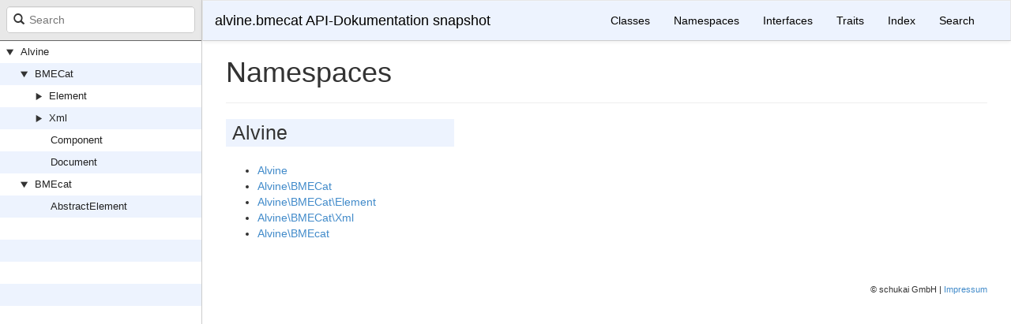

--- FILE ---
content_type: text/html
request_url: https://doc.alvine.io/de/alvine.bmecat/api/snapshot/
body_size: 1229
content:
<!DOCTYPE html>
<html lang="en">
<head><!-- Generated by Sami, the API Documentation Generator. -->
    <meta charset="UTF-8" />
    <meta name="robots" content="index, follow, all" />
    <title>Namespaces | alvine.bmecat API-Dokumentation snapshot</title>

            <link rel="stylesheet" type="text/css" href="css/bootstrap.min.css">
        <link rel="stylesheet" type="text/css" href="css/bootstrap-theme.min.css">
        <link rel="stylesheet" type="text/css" href="css/sami.css">
        <script src="js/jquery-1.11.1.min.js"></script>
        <script src="js/bootstrap.min.js"></script>
        <script src="js/typeahead.min.js"></script>
        <script src="sami.js"></script>
        <meta name="MobileOptimized" content="width">
        <meta name="HandheldFriendly" content="true">
        <meta name="viewport" content="width=device-width,initial-scale=1,maximum-scale=1">
    
    
    </head>

    <body id="index" data-name="" data-root-path="">
            <div id="content">
        <div id="left-column">
                <div id="control-panel">
                <script>
            $('option[data-version="'+window.projectVersion+'"]').prop('selected', true);
        </script>
        <form id="search-form" action="search.html" method="GET">
            <span class="glyphicon glyphicon-search"></span>
            <input name="search"
                   class="typeahead form-control"
                   type="search"
                   placeholder="Search">
        </form>
    </div>

                <div id="api-tree"></div>

        </div>
        <div id="right-column">
                <nav id="site-nav" class="navbar navbar-default" role="navigation">
        <div class="container-fluid">
            <div class="navbar-header">
                <button type="button" class="navbar-toggle" data-toggle="collapse" data-target="#navbar-elements">
                    <span class="sr-only">Toggle navigation</span>
                    <span class="icon-bar"></span>
                    <span class="icon-bar"></span>
                    <span class="icon-bar"></span>
                </button>
                <a class="navbar-brand" href="index.html">alvine.bmecat API-Dokumentation snapshot</a>
            </div>
            <div class="collapse navbar-collapse" id="navbar-elements">
                <ul class="nav navbar-nav">
                    <li><a href="classes.html">Classes</a></li>
                                            <li><a href="namespaces.html">Namespaces</a></li>
                                        <li><a href="interfaces.html">Interfaces</a></li>
                    <li><a href="traits.html">Traits</a></li>
                    <li><a href="doc-index.html">Index</a></li>
                    <li><a href="search.html">Search</a></li>
                </ul>
            </div>
        </div>
    </nav>

                        <div id="page-content">
                    <div class="page-header">
        <h1>Namespaces</h1>
    </div>

            <div class="namespaces clearfix">
                                                                                                <div class="namespace-container">
                        <h2>Alvine</h2>
                        <ul>
                                                    <li><a href="Alvine.html">Alvine</a></li>
                                                            <li><a href="Alvine/BMECat.html">Alvine\BMECat</a></li>
                                                            <li><a href="Alvine/BMECat/Element.html">Alvine\BMECat\Element</a></li>
                                                            <li><a href="Alvine/BMECat/Xml.html">Alvine\BMECat\Xml</a></li>
                                                            <li><a href="Alvine/BMEcat.html">Alvine\BMEcat</a></li>
                            </ul>
            </div>
        </div>
    
            </div>
                <div id="footer">
        &copy schukai GmbH | <a target="_blank" href="https://www.schukai.de/de/impressum">Impressum</a>
    </div>

        </div>
    </div>
    <script defer src="https://static.cloudflareinsights.com/beacon.min.js/vcd15cbe7772f49c399c6a5babf22c1241717689176015" integrity="sha512-ZpsOmlRQV6y907TI0dKBHq9Md29nnaEIPlkf84rnaERnq6zvWvPUqr2ft8M1aS28oN72PdrCzSjY4U6VaAw1EQ==" data-cf-beacon='{"version":"2024.11.0","token":"0a986ebdcc7249628aa54f333b847610","r":1,"server_timing":{"name":{"cfCacheStatus":true,"cfEdge":true,"cfExtPri":true,"cfL4":true,"cfOrigin":true,"cfSpeedBrain":true},"location_startswith":null}}' crossorigin="anonymous"></script>
</body>

</html>


--- FILE ---
content_type: text/css
request_url: https://doc.alvine.io/de/alvine.bmecat/api/snapshot/css/sami.css
body_size: 1586
content:
html, body, #content {
    height: 100%;
}

/* Site menu */

#site-nav.navbar-default {
    margin: 0;
    border-radius: 0;
    border-bottom: 1px solid #ccc;
    background-color: #EDF3FE;
    background-image: none;
}

#site-nav.navbar-default .navbar-brand,
#site-nav.navbar-default .navbar-nav > li > a {
    color: #000;
}

#site-nav.navbar-default .navbar-nav > li > a:hover {
    text-decoration: underline;
}

#navbar-elements {
    float: right;
}

@media (max-width: 768px) {
    #navbar-elements {
        float: none !important;
    }
}

/* Namespace breadcrumbs */

.namespace-breadcrumbs .breadcrumb {
    margin: 0 0 12px;
    border-radius: 0 0 4px 4px;
    padding-left: 35px;
}

.namespace-breadcrumbs .breadcrumb > li + li:before {
    content: "";
}
.namespace-breadcrumbs .breadcrumb > .backslash {
    color: #ccc;
}

/* Site columns */

#right-column {
    margin-left: 20%;
}

#page-content {
    padding: 0 30px;
}

#left-column {
    width: 20%;
    position: fixed;
    height: 100%;
    border-right: 1px solid #ccc;
    line-height: 18px;
    font-size: 13px;
    display: flex;
    flex-flow: column;
}

@media (max-width: 991px) {
    #left-column {
        display: none;
    }
    #right-column {
        width: 100%;
        margin-left: 0;
    }
}

/* API Tree */

#api-tree {
    background: linear-gradient(
        to bottom,
        #FFF,
        #FFF 50%,
        #EDF3FE 50%,
        #EDF3FE
    );
    background-size: 100% 56px;
    overflow: auto;
    height: 100%;
    background-attachment: local;
}

#api-tree ul {
    list-style-type: none;
    margin: 0;
    padding: 0;
}

#api-tree ul li {
    padding: 0;
    margin: 0;
}

/* Prevents the menu from jittering on lad */
#api-tree .glyphicon-play {
    width: 26px;
}

#api-tree ul li .hd {
    padding: 5px;
}

#api-tree li .hd:nth-child(even) {
    background-color: #EDF3FE;
}

#api-tree ul li.opened > .hd span {
    -webkit-transform: rotate(90deg);
    -moz-transform: rotate(90deg);
    -o-transform: rotate(90deg);
    -ms-transform: rotate(90deg);
    transform: rotate(90deg);
}

#api-tree .bd {
    display: none;
}

#api-tree li.opened > .bd {
    display: block;
}

#api-tree li .hd:hover {
    background-color: #eee;
}

#api-tree li.active > .hd {
    background-color: #3875D7;
}

#api-tree li.active > .hd a {
    color: #eee;
    font-weight: bold;
}

#api-tree a {
    color: #222;
}

#api-tree div.leaf a {
    margin-left: 20px;
}

#api-tree .hd span {
    padding: 2px 8px;
    font-size: 10px;
    line-height: 85%;
}

/* Control panel, search form, version drop-down */

#control-panel {
    background: #e8e8e8;
    border-bottom: 1px solid #666;
    padding: 4px;
}

#control-panel form {
    margin: 4px 4px 5px 4px;
}

#search-form {
    position: relative;
}

#search-form input {
    width: 100%;
    padding-left: 28px;
}

#search-form span.glyphicon-search {
    position: absolute;
    left: 9px;
    top: 9px;
    font-size: 14px;
    z-index: 2;
}

/* Typeahead */

.twitter-typeahead {
    width: 100%;
    z-index: 1;
}

.tt-dropdown-menu {
    overflow: auto;
    max-height: 260px;
    margin-top: 9px;
    background-color: #fff;
    border: 1px solid #ccc;
    border-radius: 8px;
    box-shadow: 0 5px 10px rgba(0,0,0,.2);
    padding: 8px;
}

.tt-dropdown-menu p {
    margin: 0;
    padding: 0;
}

.tt-suggestion {
    padding: 8px;
    border-bottom: 1px solid #ccc;
    font-size: 1.1em;
}

.tt-cursor {
    background-color: #3875D7;
    color: #fff;
}

/** General typography **/

.navbar {
    border-bottom: 0;
}

.page-header {
    margin: 0 0 20px;
}

abbr[title], abbr[data-original-title], abbr {
    border-bottom: none;
    cursor: pointer;
}

a abbr {
    cursor: pointer;
}

.method-description table, .description table {
    border: solid 1px #ccc;
    padding: 1em;
    margin: 1em;
}

.method-description td, .method-description th,
.description td, .description th {
    padding: 0.75em 1.25em;
}

.method-description tbody tr:nth-child(even),
.description tbody tr:nth-child(even) {
    background: #edf3fe;
}

.method-description tbody tr:nth-child(odd),
.description tbody tr:nth-child(odd) {
    background: #fff;
}

.method-description thead tr,
.description thead tr {
    background: #edf3fe;
}

/** General Sami styling **/

.underlined > .row {
    padding: 8px 0;
    border-bottom: 1px solid #ddd;
}

#footer {
    text-align: right;
    margin: 30px;
    font-size: 11px;
}

.description {
    margin: 10px 0;
    padding: 10px;
    background-color: #efefef;
}

.description p {
    padding: 0;
    margin: 8px 0;
}

.method-description {
    margin: 0 0 24px 0;
}

.details {
    padding-left: 30px;
}

#method-details .method-item {
    margin-bottom: 30px;
}

.method-item h3,
.method-item h3 code {
    background-color: #eee;
}

.method-item h3 {
    padding: 4px;
    margin-bottom: 20px;
    font-size: 20px;
}

.location {
    font-size: 11px;
    float: right;
    font-style: italic;
}

.namespace-list a {
    padding: 3px 8px;
    margin: 0 5px 5px 0;
    border: 1px solid #ddd;
    background-color: #f9f9f9;
    display: inline-block;
    border-radius: 4px;
}

.no-description {
    color: #ccc;
    font-size: 90%;
}

/* Namespaces page */

.namespaces {
    clear: both;
}

.namespaces .namespace-container {
    float: left;
    margin: 0 14px 14px 0;
    min-width: 30%;
}

.namespaces h2 {
    margin: 0 0 20px 0;
}

@media (max-width: 991px) {
    .namespaces .namespace-container {
        margin-right: 0;
        width: 100%;
    }
}

/** Code and pre tags **/

tt, code, pre {
    font-family: Consolas, "Liberation Mono", Menlo, Courier, monospace;
}

code {
    padding: 0;
    padding-top: 0.2em;
    padding-bottom: 0.2em;
    margin: 0;
    font-size: 85%;
    background-color: rgba(0,0,0,0.04);
    border-radius: 3px;
    color: #333;
}

pre {
    padding: 16px;
    overflow: auto;
    font-size: 85%;
    line-height: 1.45;
    background-color: #f7f7f7;
    border-radius: 3px;
}

h2 {
    background-color: #EDF3FE;
    padding: 4px 4px 4px 8px;
    font-size: 25px;
    margin: 20px 0;
}

/** Doc index **/

dt {
    font-weight: normal;
}

dd {
    margin-left: 30px;
    line-height: 1.5em;
}

#doc-index h2 {
    font-weight: bold;
    margin: 30px 0;
}

#doc-index .pagination {
    margin: 0;
}

/* Search page */

.search-results {
    list-style-type: none;
    padding: 0;
    margin: 0;
}

.search-results li {
    list-style-type: none;
    margin: 0;
    padding: 14px 0;
    border-bottom: 1px solid #ccc;
}

.search-results h2 {
    background: none;
    margin: 0;
    padding: 0;
    font-size: 18px;
}

.search-results h2 a {
    float: left;
    display: block;
    margin: 0 0 4px 0;
}

.search-results .search-type {
    float: right;
    margin: 0 0 4px 0;
}

.search-results .search-from {
    margin: 0 0 12px 0;
    font-size: 12px;
    color: #999;
}

.search-results .search-from a {
    font-style: italic;
}

.search-results .search-description {
    margin: 8px 0 0 30px;
}


--- FILE ---
content_type: application/javascript
request_url: https://doc.alvine.io/de/alvine.bmecat/api/snapshot/js/typeahead.min.js
body_size: 9377
content:
/*!
 * typeahead.js 0.10.5
 * https://github.com/twitter/typeahead.js
 * Copyright 2013-2014 Twitter, Inc. and other contributors; Licensed MIT
 */
!function(t){var e=function(){"use strict";return{isMsie:function(){return/(msie|trident)/i.test(navigator.userAgent)?navigator.userAgent.match(/(msie |rv:)(\d+(.\d+)?)/i)[2]:!1},isBlankString:function(t){return!t||/^\s*$/.test(t)},escapeRegExChars:function(t){return t.replace(/[\-\[\]\/\{\}\(\)\*\+\?\.\\\^\$\|]/g,"\\$&")},isString:function(t){return"string"==typeof t},isNumber:function(t){return"number"==typeof t},isArray:t.isArray,isFunction:t.isFunction,isObject:t.isPlainObject,isUndefined:function(t){return"undefined"==typeof t},toStr:function(t){return e.isUndefined(t)||null===t?"":t+""},bind:t.proxy,each:function(e,n){function i(t,e){return n(e,t)}t.each(e,i)},map:t.map,filter:t.grep,every:function(e,n){var i=!0;return e?(t.each(e,function(t,r){return(i=n.call(null,r,t,e))?void 0:!1}),!!i):i},some:function(e,n){var i=!1;return e?(t.each(e,function(t,r){return(i=n.call(null,r,t,e))?!1:void 0}),!!i):i},mixin:t.extend,getUniqueId:function(){var t=0;return function(){return t++}}(),templatify:function(e){function n(){return String(e)}return t.isFunction(e)?e:n},defer:function(t){setTimeout(t,0)},debounce:function(t,e,n){var i,r;return function(){var s,o,u=this,a=arguments;return s=function(){i=null,n||(r=t.apply(u,a))},o=n&&!i,clearTimeout(i),i=setTimeout(s,e),o&&(r=t.apply(u,a)),r}},throttle:function(t,e){var n,i,r,s,o,u;return o=0,u=function(){o=new Date,r=null,s=t.apply(n,i)},function(){var a=new Date,c=e-(a-o);return n=this,i=arguments,0>=c?(clearTimeout(r),r=null,o=a,s=t.apply(n,i)):r||(r=setTimeout(u,c)),s}},noop:function(){}}}(),n="0.10.5",i=function(){"use strict";function t(t){return t=e.toStr(t),t?t.split(/\s+/):[]}function n(t){return t=e.toStr(t),t?t.split(/\W+/):[]}function i(t){return function(){var n=[].slice.call(arguments,0);return function(i){var r=[];return e.each(n,function(n){r=r.concat(t(e.toStr(i[n])))}),r}}}return{nonword:n,whitespace:t,obj:{nonword:i(n),whitespace:i(t)}}}(),r=function(){"use strict";function n(n){this.maxSize=e.isNumber(n)?n:100,this.reset(),this.maxSize<=0&&(this.set=this.get=t.noop)}function i(){this.head=this.tail=null}function r(t,e){this.key=t,this.val=e,this.prev=this.next=null}return e.mixin(n.prototype,{set:function(t,e){var n,i=this.list.tail;this.size>=this.maxSize&&(this.list.remove(i),delete this.hash[i.key]),(n=this.hash[t])?(n.val=e,this.list.moveToFront(n)):(n=new r(t,e),this.list.add(n),this.hash[t]=n,this.size++)},get:function(t){var e=this.hash[t];return e?(this.list.moveToFront(e),e.val):void 0},reset:function(){this.size=0,this.hash={},this.list=new i}}),e.mixin(i.prototype,{add:function(t){this.head&&(t.next=this.head,this.head.prev=t),this.head=t,this.tail=this.tail||t},remove:function(t){t.prev?t.prev.next=t.next:this.head=t.next,t.next?t.next.prev=t.prev:this.tail=t.prev},moveToFront:function(t){this.remove(t),this.add(t)}}),n}(),s=function(){"use strict";function t(t){this.prefix=["__",t,"__"].join(""),this.ttlKey="__ttl__",this.keyMatcher=new RegExp("^"+e.escapeRegExChars(this.prefix))}function n(){return(new Date).getTime()}function i(t){return JSON.stringify(e.isUndefined(t)?null:t)}function r(t){return JSON.parse(t)}var s,o;try{s=window.localStorage,s.setItem("~~~","!"),s.removeItem("~~~")}catch(u){s=null}return o=s&&window.JSON?{_prefix:function(t){return this.prefix+t},_ttlKey:function(t){return this._prefix(t)+this.ttlKey},get:function(t){return this.isExpired(t)&&this.remove(t),r(s.getItem(this._prefix(t)))},set:function(t,r,o){return e.isNumber(o)?s.setItem(this._ttlKey(t),i(n()+o)):s.removeItem(this._ttlKey(t)),s.setItem(this._prefix(t),i(r))},remove:function(t){return s.removeItem(this._ttlKey(t)),s.removeItem(this._prefix(t)),this},clear:function(){var t,e,n=[],i=s.length;for(t=0;i>t;t++)(e=s.key(t)).match(this.keyMatcher)&&n.push(e.replace(this.keyMatcher,""));for(t=n.length;t--;)this.remove(n[t]);return this},isExpired:function(t){var i=r(s.getItem(this._ttlKey(t)));return e.isNumber(i)&&n()>i?!0:!1}}:{get:e.noop,set:e.noop,remove:e.noop,clear:e.noop,isExpired:e.noop},e.mixin(t.prototype,o),t}(),o=function(){"use strict";function n(e){e=e||{},this.cancelled=!1,this.lastUrl=null,this._send=e.transport?i(e.transport):t.ajax,this._get=e.rateLimiter?e.rateLimiter(this._get):this._get,this._cache=e.cache===!1?new r(0):a}function i(n){return function(i,r){function s(t){e.defer(function(){u.resolve(t)})}function o(t){e.defer(function(){u.reject(t)})}var u=t.Deferred();return n(i,r,s,o),u}}var s=0,o={},u=6,a=new r(10);return n.setMaxPendingRequests=function(t){u=t},n.resetCache=function(){a.reset()},e.mixin(n.prototype,{_get:function(t,e,n){function i(e){n&&n(null,e),h._cache.set(t,e)}function r(){n&&n(!0)}function a(){s--,delete o[t],h.onDeckRequestArgs&&(h._get.apply(h,h.onDeckRequestArgs),h.onDeckRequestArgs=null)}var c,h=this;this.cancelled||t!==this.lastUrl||((c=o[t])?c.done(i).fail(r):u>s?(s++,o[t]=this._send(t,e).done(i).fail(r).always(a)):this.onDeckRequestArgs=[].slice.call(arguments,0))},get:function(t,n,i){var r;return e.isFunction(n)&&(i=n,n={}),this.cancelled=!1,this.lastUrl=t,(r=this._cache.get(t))?e.defer(function(){i&&i(null,r)}):this._get(t,n,i),!!r},cancel:function(){this.cancelled=!0}}),n}(),u=function(){"use strict";function n(e){e=e||{},e.datumTokenizer&&e.queryTokenizer||t.error("datumTokenizer and queryTokenizer are both required"),this.datumTokenizer=e.datumTokenizer,this.queryTokenizer=e.queryTokenizer,this.reset()}function i(t){return t=e.filter(t,function(t){return!!t}),t=e.map(t,function(t){return t.toLowerCase()})}function r(){return{ids:[],children:{}}}function s(t){for(var e={},n=[],i=0,r=t.length;r>i;i++)e[t[i]]||(e[t[i]]=!0,n.push(t[i]));return n}function o(t,e){function n(t,e){return t-e}var i=0,r=0,s=[];t=t.sort(n),e=e.sort(n);for(var o=t.length,u=e.length;o>i&&u>r;)t[i]<e[r]?i++:t[i]>e[r]?r++:(s.push(t[i]),i++,r++);return s}return e.mixin(n.prototype,{bootstrap:function(t){this.datums=t.datums,this.trie=t.trie},add:function(t){var n=this;t=e.isArray(t)?t:[t],e.each(t,function(t){var s,o;s=n.datums.push(t)-1,o=i(n.datumTokenizer(t)),e.each(o,function(t){var e,i,o;for(e=n.trie,i=t.split("");o=i.shift();)e=e.children[o]||(e.children[o]=r()),e.ids.push(s)})})},get:function(t){var n,r,u=this;return n=i(this.queryTokenizer(t)),e.each(n,function(t){var e,n,i,s;if(r&&0===r.length)return!1;for(e=u.trie,n=t.split("");e&&(i=n.shift());)e=e.children[i];return e&&0===n.length?(s=e.ids.slice(0),void(r=r?o(r,s):s)):(r=[],!1)}),r?e.map(s(r),function(t){return u.datums[t]}):[]},reset:function(){this.datums=[],this.trie=r()},serialize:function(){return{datums:this.datums,trie:this.trie}}}),n}(),a=function(){"use strict";function i(t){return t.local||null}function r(i){var r,s;return s={url:null,thumbprint:"",ttl:864e5,filter:null,ajax:{}},(r=i.prefetch||null)&&(r=e.isString(r)?{url:r}:r,r=e.mixin(s,r),r.thumbprint=n+r.thumbprint,r.ajax.type=r.ajax.type||"GET",r.ajax.dataType=r.ajax.dataType||"json",!r.url&&t.error("prefetch requires url to be set")),r}function s(n){function i(t){return function(n){return e.debounce(n,t)}}function r(t){return function(n){return e.throttle(n,t)}}var s,o;return o={url:null,cache:!0,wildcard:"%QUERY",replace:null,rateLimitBy:"debounce",rateLimitWait:300,send:null,filter:null,ajax:{}},(s=n.remote||null)&&(s=e.isString(s)?{url:s}:s,s=e.mixin(o,s),s.rateLimiter=/^throttle$/i.test(s.rateLimitBy)?r(s.rateLimitWait):i(s.rateLimitWait),s.ajax.type=s.ajax.type||"GET",s.ajax.dataType=s.ajax.dataType||"json",delete s.rateLimitBy,delete s.rateLimitWait,!s.url&&t.error("remote requires url to be set")),s}return{local:i,prefetch:r,remote:s}}();!function(n){"use strict";function r(e){e&&(e.local||e.prefetch||e.remote)||t.error("one of local, prefetch, or remote is required"),this.limit=e.limit||5,this.sorter=c(e.sorter),this.dupDetector=e.dupDetector||h,this.local=a.local(e),this.prefetch=a.prefetch(e),this.remote=a.remote(e),this.cacheKey=this.prefetch?this.prefetch.cacheKey||this.prefetch.url:null,this.index=new u({datumTokenizer:e.datumTokenizer,queryTokenizer:e.queryTokenizer}),this.storage=this.cacheKey?new s(this.cacheKey):null}function c(t){function n(e){return e.sort(t)}function i(t){return t}return e.isFunction(t)?n:i}function h(){return!1}var l,d;return l=n.Bloodhound,d={data:"data",protocol:"protocol",thumbprint:"thumbprint"},n.Bloodhound=r,r.noConflict=function(){return n.Bloodhound=l,r},r.tokenizers=i,e.mixin(r.prototype,{_loadPrefetch:function(e){function n(t){s.clear(),s.add(e.filter?e.filter(t):t),s._saveToStorage(s.index.serialize(),e.thumbprint,e.ttl)}var i,r,s=this;return(i=this._readFromStorage(e.thumbprint))?(this.index.bootstrap(i),r=t.Deferred().resolve()):r=t.ajax(e.url,e.ajax).done(n),r},_getFromRemote:function(t,e){function n(t,n){e(t?[]:s.remote.filter?s.remote.filter(n):n)}var i,r,s=this;if(this.transport)return t=t||"",r=encodeURIComponent(t),i=this.remote.replace?this.remote.replace(this.remote.url,t):this.remote.url.replace(this.remote.wildcard,r),this.transport.get(i,this.remote.ajax,n)},_cancelLastRemoteRequest:function(){this.transport&&this.transport.cancel()},_saveToStorage:function(t,e,n){this.storage&&(this.storage.set(d.data,t,n),this.storage.set(d.protocol,location.protocol,n),this.storage.set(d.thumbprint,e,n))},_readFromStorage:function(t){var e,n={};return this.storage&&(n.data=this.storage.get(d.data),n.protocol=this.storage.get(d.protocol),n.thumbprint=this.storage.get(d.thumbprint)),e=n.thumbprint!==t||n.protocol!==location.protocol,n.data&&!e?n.data:null},_initialize:function(){function n(){r.add(e.isFunction(s)?s():s)}var i,r=this,s=this.local;return i=this.prefetch?this._loadPrefetch(this.prefetch):t.Deferred().resolve(),s&&i.done(n),this.transport=this.remote?new o(this.remote):null,this.initPromise=i.promise()},initialize:function(t){return!this.initPromise||t?this._initialize():this.initPromise},add:function(t){this.index.add(t)},get:function(t,n){function i(t){var i=s.slice(0);e.each(t,function(t){var n;return n=e.some(i,function(e){return r.dupDetector(t,e)}),!n&&i.push(t),i.length<r.limit}),n&&n(r.sorter(i))}var r=this,s=[],o=!1;s=this.index.get(t),s=this.sorter(s).slice(0,this.limit),s.length<this.limit?o=this._getFromRemote(t,i):this._cancelLastRemoteRequest(),o||(s.length>0||!this.transport)&&n&&n(s)},clear:function(){this.index.reset()},clearPrefetchCache:function(){this.storage&&this.storage.clear()},clearRemoteCache:function(){this.transport&&o.resetCache()},ttAdapter:function(){return e.bind(this.get,this)}}),r}(this);var c=function(){return{wrapper:'<span class="twitter-typeahead"></span>',dropdown:'<span class="tt-dropdown-menu"></span>',dataset:'<div class="tt-dataset-%CLASS%"></div>',suggestions:'<span class="tt-suggestions"></span>',suggestion:'<div class="tt-suggestion"></div>'}}(),h=function(){"use strict";var t={wrapper:{position:"relative",display:"inline-block"},hint:{position:"absolute",top:"0",left:"0",borderColor:"transparent",boxShadow:"none",opacity:"1"},input:{position:"relative",verticalAlign:"top",backgroundColor:"transparent"},inputWithNoHint:{position:"relative",verticalAlign:"top"},dropdown:{position:"absolute",top:"100%",left:"0",zIndex:"100",display:"none"},suggestions:{display:"block"},suggestion:{whiteSpace:"nowrap",cursor:"pointer"},suggestionChild:{whiteSpace:"normal"},ltr:{left:"0",right:"auto"},rtl:{left:"auto",right:" 0"}};return e.isMsie()&&e.mixin(t.input,{backgroundImage:"url([data-uri])"}),e.isMsie()&&e.isMsie()<=7&&e.mixin(t.input,{marginTop:"-1px"}),t}(),l=function(){"use strict";function n(e){e&&e.el||t.error("EventBus initialized without el"),this.$el=t(e.el)}var i="typeahead:";return e.mixin(n.prototype,{trigger:function(t){var e=[].slice.call(arguments,1);this.$el.trigger(i+t,e)}}),n}(),d=function(){"use strict";function t(t,e,n,i){var r;if(!n)return this;for(e=e.split(a),n=i?u(n,i):n,this._callbacks=this._callbacks||{};r=e.shift();)this._callbacks[r]=this._callbacks[r]||{sync:[],async:[]},this._callbacks[r][t].push(n);return this}function e(e,n,i){return t.call(this,"async",e,n,i)}function n(e,n,i){return t.call(this,"sync",e,n,i)}function i(t){var e;if(!this._callbacks)return this;for(t=t.split(a);e=t.shift();)delete this._callbacks[e];return this}function r(t){var e,n,i,r,o;if(!this._callbacks)return this;for(t=t.split(a),i=[].slice.call(arguments,1);(e=t.shift())&&(n=this._callbacks[e]);)r=s(n.sync,this,[e].concat(i)),o=s(n.async,this,[e].concat(i)),r()&&c(o);return this}function s(t,e,n){function i(){for(var i,r=0,s=t.length;!i&&s>r;r+=1)i=t[r].apply(e,n)===!1;return!i}return i}function o(){var t;return t=window.setImmediate?function(t){setImmediate(function(){t()})}:function(t){setTimeout(function(){t()},0)}}function u(t,e){return t.bind?t.bind(e):function(){t.apply(e,[].slice.call(arguments,0))}}var a=/\s+/,c=o();return{onSync:n,onAsync:e,off:i,trigger:r}}(),p=function(t){"use strict";function n(t,n,i){for(var r,s=[],o=0,u=t.length;u>o;o++)s.push(e.escapeRegExChars(t[o]));return r=i?"\\b("+s.join("|")+")\\b":"("+s.join("|")+")",n?new RegExp(r):new RegExp(r,"i")}var i={node:null,pattern:null,tagName:"strong",className:null,wordsOnly:!1,caseSensitive:!1};return function(r){function s(e){var n,i,s;return(n=u.exec(e.data))&&(s=t.createElement(r.tagName),r.className&&(s.className=r.className),i=e.splitText(n.index),i.splitText(n[0].length),s.appendChild(i.cloneNode(!0)),e.parentNode.replaceChild(s,i)),!!n}function o(t,e){for(var n,i=3,r=0;r<t.childNodes.length;r++)n=t.childNodes[r],n.nodeType===i?r+=e(n)?1:0:o(n,e)}var u;r=e.mixin({},i,r),r.node&&r.pattern&&(r.pattern=e.isArray(r.pattern)?r.pattern:[r.pattern],u=n(r.pattern,r.caseSensitive,r.wordsOnly),o(r.node,s))}}(window.document),f=function(){"use strict";function n(n){var r,s,u,a,c=this;n=n||{},n.input||t.error("input is missing"),r=e.bind(this._onBlur,this),s=e.bind(this._onFocus,this),u=e.bind(this._onKeydown,this),a=e.bind(this._onInput,this),this.$hint=t(n.hint),this.$input=t(n.input).on("blur.tt",r).on("focus.tt",s).on("keydown.tt",u),0===this.$hint.length&&(this.setHint=this.getHint=this.clearHint=this.clearHintIfInvalid=e.noop),e.isMsie()?this.$input.on("keydown.tt keypress.tt cut.tt paste.tt",function(t){o[t.which||t.keyCode]||e.defer(e.bind(c._onInput,c,t))}):this.$input.on("input.tt",a),this.query=this.$input.val(),this.$overflowHelper=i(this.$input)}function i(e){return t('<pre aria-hidden="true"></pre>').css({position:"absolute",visibility:"hidden",whiteSpace:"pre",fontFamily:e.css("font-family"),fontSize:e.css("font-size"),fontStyle:e.css("font-style"),fontVariant:e.css("font-variant"),fontWeight:e.css("font-weight"),wordSpacing:e.css("word-spacing"),letterSpacing:e.css("letter-spacing"),textIndent:e.css("text-indent"),textRendering:e.css("text-rendering"),textTransform:e.css("text-transform")}).insertAfter(e)}function r(t,e){return n.normalizeQuery(t)===n.normalizeQuery(e)}function s(t){return t.altKey||t.ctrlKey||t.metaKey||t.shiftKey}var o;return o={9:"tab",27:"esc",37:"left",39:"right",13:"enter",38:"up",40:"down"},n.normalizeQuery=function(t){return(t||"").replace(/^\s*/g,"").replace(/\s{2,}/g," ")},e.mixin(n.prototype,d,{_onBlur:function(){this.resetInputValue(),this.trigger("blurred")},_onFocus:function(){this.trigger("focused")},_onKeydown:function(t){var e=o[t.which||t.keyCode];this._managePreventDefault(e,t),e&&this._shouldTrigger(e,t)&&this.trigger(e+"Keyed",t)},_onInput:function(){this._checkInputValue()},_managePreventDefault:function(t,e){var n,i,r;switch(t){case"tab":i=this.getHint(),r=this.getInputValue(),n=i&&i!==r&&!s(e);break;case"up":case"down":n=!s(e);break;default:n=!1}n&&e.preventDefault()},_shouldTrigger:function(t,e){var n;switch(t){case"tab":n=!s(e);break;default:n=!0}return n},_checkInputValue:function(){var t,e,n;t=this.getInputValue(),e=r(t,this.query),n=e?this.query.length!==t.length:!1,this.query=t,e?n&&this.trigger("whitespaceChanged",this.query):this.trigger("queryChanged",this.query)},focus:function(){this.$input.focus()},blur:function(){this.$input.blur()},getQuery:function(){return this.query},setQuery:function(t){this.query=t},getInputValue:function(){return this.$input.val()},setInputValue:function(t,e){this.$input.val(t),e?this.clearHint():this._checkInputValue()},resetInputValue:function(){this.setInputValue(this.query,!0)},getHint:function(){return this.$hint.val()},setHint:function(t){this.$hint.val(t)},clearHint:function(){this.setHint("")},clearHintIfInvalid:function(){var t,e,n,i;t=this.getInputValue(),e=this.getHint(),n=t!==e&&0===e.indexOf(t),i=""!==t&&n&&!this.hasOverflow(),!i&&this.clearHint()},getLanguageDirection:function(){return(this.$input.css("direction")||"ltr").toLowerCase()},hasOverflow:function(){var t=this.$input.width()-2;return this.$overflowHelper.text(this.getInputValue()),this.$overflowHelper.width()>=t},isCursorAtEnd:function(){var t,n,i;return t=this.$input.val().length,n=this.$input[0].selectionStart,e.isNumber(n)?n===t:document.selection?(i=document.selection.createRange(),i.moveStart("character",-t),t===i.text.length):!0},destroy:function(){this.$hint.off(".tt"),this.$input.off(".tt"),this.$hint=this.$input=this.$overflowHelper=null}}),n}(),g=function(){"use strict";function n(n){n=n||{},n.templates=n.templates||{},n.source||t.error("missing source"),n.name&&!s(n.name)&&t.error("invalid dataset name: "+n.name),this.query=null,this.highlight=!!n.highlight,this.name=n.name||e.getUniqueId(),this.source=n.source,this.displayFn=i(n.display||n.displayKey),this.templates=r(n.templates,this.displayFn),this.$el=t(c.dataset.replace("%CLASS%",this.name))}function i(t){function n(e){return e[t]}return t=t||"value",e.isFunction(t)?t:n}function r(t,n){function i(t){return"<p>"+n(t)+"</p>"}return{empty:t.empty&&e.templatify(t.empty),header:t.header&&e.templatify(t.header),footer:t.footer&&e.templatify(t.footer),suggestion:t.suggestion||i}}function s(t){return/^[_a-zA-Z0-9-]+$/.test(t)}var o="ttDataset",u="ttValue",a="ttDatum";return n.extractDatasetName=function(e){return t(e).data(o)},n.extractValue=function(e){return t(e).data(u)},n.extractDatum=function(e){return t(e).data(a)},e.mixin(n.prototype,d,{_render:function(n,i){function r(){return g.templates.empty({query:n,isEmpty:!0})}function s(){function r(e){var n;return n=t(c.suggestion).append(g.templates.suggestion(e)).data(o,g.name).data(u,g.displayFn(e)).data(a,e),n.children().each(function(){t(this).css(h.suggestionChild)}),n}var s,l;return s=t(c.suggestions).css(h.suggestions),l=e.map(i,r),s.append.apply(s,l),g.highlight&&p({className:"tt-highlight",node:s[0],pattern:n}),s}function l(){return g.templates.header({query:n,isEmpty:!f})}function d(){return g.templates.footer({query:n,isEmpty:!f})}if(this.$el){var f,g=this;this.$el.empty(),f=i&&i.length,!f&&this.templates.empty?this.$el.html(r()).prepend(g.templates.header?l():null).append(g.templates.footer?d():null):f&&this.$el.html(s()).prepend(g.templates.header?l():null).append(g.templates.footer?d():null),this.trigger("rendered")}},getRoot:function(){return this.$el},update:function(t){function e(e){n.canceled||t!==n.query||n._render(t,e)}var n=this;this.query=t,this.canceled=!1,this.source(t,e)},cancel:function(){this.canceled=!0},clear:function(){this.cancel(),this.$el.empty(),this.trigger("rendered")},isEmpty:function(){return this.$el.is(":empty")},destroy:function(){this.$el=null}}),n}(),m=function(){"use strict";function n(n){var r,s,o,u=this;n=n||{},n.menu||t.error("menu is required"),this.isOpen=!1,this.isEmpty=!0,this.datasets=e.map(n.datasets,i),r=e.bind(this._onSuggestionClick,this),s=e.bind(this._onSuggestionMouseEnter,this),o=e.bind(this._onSuggestionMouseLeave,this),this.$menu=t(n.menu).on("click.tt",".tt-suggestion",r).on("mouseenter.tt",".tt-suggestion",s).on("mouseleave.tt",".tt-suggestion",o),e.each(this.datasets,function(t){u.$menu.append(t.getRoot()),t.onSync("rendered",u._onRendered,u)})}function i(t){return new g(t)}return e.mixin(n.prototype,d,{_onSuggestionClick:function(e){this.trigger("suggestionClicked",t(e.currentTarget))},_onSuggestionMouseEnter:function(e){this._removeCursor(),this._setCursor(t(e.currentTarget),!0)},_onSuggestionMouseLeave:function(){this._removeCursor()},_onRendered:function(){function t(t){return t.isEmpty()}this.isEmpty=e.every(this.datasets,t),this.isEmpty?this._hide():this.isOpen&&this._show(),this.trigger("datasetRendered")},_hide:function(){this.$menu.hide()},_show:function(){this.$menu.css("display","block")},_getSuggestions:function(){return this.$menu.find(".tt-suggestion")},_getCursor:function(){return this.$menu.find(".tt-cursor").first()},_setCursor:function(t,e){t.first().addClass("tt-cursor"),!e&&this.trigger("cursorMoved")},_removeCursor:function(){this._getCursor().removeClass("tt-cursor")},_moveCursor:function(t){var e,n,i,r;if(this.isOpen){if(n=this._getCursor(),e=this._getSuggestions(),this._removeCursor(),i=e.index(n)+t,i=(i+1)%(e.length+1)-1,-1===i)return void this.trigger("cursorRemoved");-1>i&&(i=e.length-1),this._setCursor(r=e.eq(i)),this._ensureVisible(r)}},_ensureVisible:function(t){var e,n,i,r;e=t.position().top,n=e+t.outerHeight(!0),i=this.$menu.scrollTop(),r=this.$menu.height()+parseInt(this.$menu.css("paddingTop"),10)+parseInt(this.$menu.css("paddingBottom"),10),0>e?this.$menu.scrollTop(i+e):n>r&&this.$menu.scrollTop(i+(n-r))},close:function(){this.isOpen&&(this.isOpen=!1,this._removeCursor(),this._hide(),this.trigger("closed"))},open:function(){this.isOpen||(this.isOpen=!0,!this.isEmpty&&this._show(),this.trigger("opened"))},setLanguageDirection:function(t){this.$menu.css("ltr"===t?h.ltr:h.rtl)},moveCursorUp:function(){this._moveCursor(-1)},moveCursorDown:function(){this._moveCursor(1)},getDatumForSuggestion:function(t){var e=null;return t.length&&(e={raw:g.extractDatum(t),value:g.extractValue(t),datasetName:g.extractDatasetName(t)}),e},getDatumForCursor:function(){return this.getDatumForSuggestion(this._getCursor().first())},getDatumForTopSuggestion:function(){return this.getDatumForSuggestion(this._getSuggestions().first())},update:function(t){function n(e){e.update(t)}e.each(this.datasets,n)},empty:function(){function t(t){t.clear()}e.each(this.datasets,t),this.isEmpty=!0},isVisible:function(){return this.isOpen&&!this.isEmpty},destroy:function(){function t(t){t.destroy()}this.$menu.off(".tt"),this.$menu=null,e.each(this.datasets,t)}}),n}(),y=function(){"use strict";function n(n){var r,s,o;n=n||{},n.input||t.error("missing input"),this.isActivated=!1,this.autoselect=!!n.autoselect,this.minLength=e.isNumber(n.minLength)?n.minLength:1,this.$node=i(n.input,n.withHint),r=this.$node.find(".tt-dropdown-menu"),s=this.$node.find(".tt-input"),o=this.$node.find(".tt-hint"),s.on("blur.tt",function(t){var n,i,o;n=document.activeElement,i=r.is(n),o=r.has(n).length>0,e.isMsie()&&(i||o)&&(t.preventDefault(),t.stopImmediatePropagation(),e.defer(function(){s.focus()}))}),r.on("mousedown.tt",function(t){t.preventDefault()}),this.eventBus=n.eventBus||new l({el:s}),this.dropdown=new m({menu:r,datasets:n.datasets}).onSync("suggestionClicked",this._onSuggestionClicked,this).onSync("cursorMoved",this._onCursorMoved,this).onSync("cursorRemoved",this._onCursorRemoved,this).onSync("opened",this._onOpened,this).onSync("closed",this._onClosed,this).onAsync("datasetRendered",this._onDatasetRendered,this),this.input=new f({input:s,hint:o}).onSync("focused",this._onFocused,this).onSync("blurred",this._onBlurred,this).onSync("enterKeyed",this._onEnterKeyed,this).onSync("tabKeyed",this._onTabKeyed,this).onSync("escKeyed",this._onEscKeyed,this).onSync("upKeyed",this._onUpKeyed,this).onSync("downKeyed",this._onDownKeyed,this).onSync("leftKeyed",this._onLeftKeyed,this).onSync("rightKeyed",this._onRightKeyed,this).onSync("queryChanged",this._onQueryChanged,this).onSync("whitespaceChanged",this._onWhitespaceChanged,this),this._setLanguageDirection()}function i(e,n){var i,s,u,a;i=t(e),s=t(c.wrapper).css(h.wrapper),u=t(c.dropdown).css(h.dropdown),a=i.clone().css(h.hint).css(r(i)),a.val("").removeData().addClass("tt-hint").removeAttr("id name placeholder required").prop("readonly",!0).attr({autocomplete:"off",spellcheck:"false",tabindex:-1}),i.data(o,{dir:i.attr("dir"),autocomplete:i.attr("autocomplete"),spellcheck:i.attr("spellcheck"),style:i.attr("style")}),i.addClass("tt-input").attr({autocomplete:"off",spellcheck:!1}).css(n?h.input:h.inputWithNoHint);try{!i.attr("dir")&&i.attr("dir","auto")}catch(l){}return i.wrap(s).parent().prepend(n?a:null).append(u)}function r(t){return{backgroundAttachment:t.css("background-attachment"),backgroundClip:t.css("background-clip"),backgroundColor:t.css("background-color"),backgroundImage:t.css("background-image"),backgroundOrigin:t.css("background-origin"),backgroundPosition:t.css("background-position"),backgroundRepeat:t.css("background-repeat"),backgroundSize:t.css("background-size")}}function s(t){var n=t.find(".tt-input");e.each(n.data(o),function(t,i){e.isUndefined(t)?n.removeAttr(i):n.attr(i,t)}),n.detach().removeData(o).removeClass("tt-input").insertAfter(t),t.remove()}var o="ttAttrs";return e.mixin(n.prototype,{_onSuggestionClicked:function(t,e){var n;(n=this.dropdown.getDatumForSuggestion(e))&&this._select(n)},_onCursorMoved:function(){var t=this.dropdown.getDatumForCursor();this.input.setInputValue(t.value,!0),this.eventBus.trigger("cursorchanged",t.raw,t.datasetName)},_onCursorRemoved:function(){this.input.resetInputValue(),this._updateHint()},_onDatasetRendered:function(){this._updateHint()},_onOpened:function(){this._updateHint(),this.eventBus.trigger("opened")},_onClosed:function(){this.input.clearHint(),this.eventBus.trigger("closed")},_onFocused:function(){this.isActivated=!0,this.dropdown.open()},_onBlurred:function(){this.isActivated=!1,this.dropdown.empty(),this.dropdown.close()},_onEnterKeyed:function(t,e){var n,i;n=this.dropdown.getDatumForCursor(),i=this.dropdown.getDatumForTopSuggestion(),n?(this._select(n),e.preventDefault()):this.autoselect&&i&&(this._select(i),e.preventDefault())},_onTabKeyed:function(t,e){var n;(n=this.dropdown.getDatumForCursor())?(this._select(n),e.preventDefault()):this._autocomplete(!0)},_onEscKeyed:function(){this.dropdown.close(),this.input.resetInputValue()},_onUpKeyed:function(){var t=this.input.getQuery();this.dropdown.isEmpty&&t.length>=this.minLength?this.dropdown.update(t):this.dropdown.moveCursorUp(),this.dropdown.open()},_onDownKeyed:function(){var t=this.input.getQuery();this.dropdown.isEmpty&&t.length>=this.minLength?this.dropdown.update(t):this.dropdown.moveCursorDown(),this.dropdown.open()},_onLeftKeyed:function(){"rtl"===this.dir&&this._autocomplete()},_onRightKeyed:function(){"ltr"===this.dir&&this._autocomplete()},_onQueryChanged:function(t,e){this.input.clearHintIfInvalid(),e.length>=this.minLength?this.dropdown.update(e):this.dropdown.empty(),this.dropdown.open(),this._setLanguageDirection()},_onWhitespaceChanged:function(){this._updateHint(),this.dropdown.open()},_setLanguageDirection:function(){var t;this.dir!==(t=this.input.getLanguageDirection())&&(this.dir=t,this.$node.css("direction",t),this.dropdown.setLanguageDirection(t))},_updateHint:function(){var t,n,i,r,s,o;t=this.dropdown.getDatumForTopSuggestion(),t&&this.dropdown.isVisible()&&!this.input.hasOverflow()?(n=this.input.getInputValue(),i=f.normalizeQuery(n),r=e.escapeRegExChars(i),s=new RegExp("^(?:"+r+")(.+$)","i"),o=s.exec(t.value),o?this.input.setHint(n+o[1]):this.input.clearHint()):this.input.clearHint()},_autocomplete:function(t){var e,n,i,r;e=this.input.getHint(),n=this.input.getQuery(),i=t||this.input.isCursorAtEnd(),e&&n!==e&&i&&(r=this.dropdown.getDatumForTopSuggestion(),r&&this.input.setInputValue(r.value),this.eventBus.trigger("autocompleted",r.raw,r.datasetName))},_select:function(t){this.input.setQuery(t.value),this.input.setInputValue(t.value,!0),this._setLanguageDirection(),this.eventBus.trigger("selected",t.raw,t.datasetName),this.dropdown.close(),e.defer(e.bind(this.dropdown.empty,this.dropdown))},open:function(){this.dropdown.open()},close:function(){this.dropdown.close()},setVal:function(t){t=e.toStr(t),this.isActivated?this.input.setInputValue(t):(this.input.setQuery(t),this.input.setInputValue(t,!0)),this._setLanguageDirection()},getVal:function(){return this.input.getQuery()},destroy:function(){this.input.destroy(),this.dropdown.destroy(),s(this.$node),this.$node=null}}),n}();!function(){"use strict";var n,i,r;n=t.fn.typeahead,i="ttTypeahead",r={initialize:function(n,r){function s(){var s,o,u=t(this);e.each(r,function(t){t.highlight=!!n.highlight}),o=new y({input:u,eventBus:s=new l({el:u}),withHint:e.isUndefined(n.hint)?!0:!!n.hint,minLength:n.minLength,autoselect:n.autoselect,datasets:r}),u.data(i,o)}return r=e.isArray(r)?r:[].slice.call(arguments,1),n=n||{},this.each(s)},open:function(){function e(){var e,n=t(this);(e=n.data(i))&&e.open()}return this.each(e)},close:function(){function e(){var e,n=t(this);(e=n.data(i))&&e.close()}return this.each(e)},val:function(e){function n(){var n,r=t(this);(n=r.data(i))&&n.setVal(e)}function r(t){var e,n;return(e=t.data(i))&&(n=e.getVal()),n}return arguments.length?this.each(n):r(this.first())},destroy:function(){function e(){var e,n=t(this);(e=n.data(i))&&(e.destroy(),n.removeData(i))}return this.each(e)}},t.fn.typeahead=function(e){var n;return r[e]&&"initialize"!==e?(n=this.filter(function(){return!!t(this).data(i)}),r[e].apply(n,[].slice.call(arguments,1))):r.initialize.apply(this,arguments)},t.fn.typeahead.noConflict=function(){return t.fn.typeahead=n,this}}()}(window.jQuery);


--- FILE ---
content_type: application/javascript
request_url: https://doc.alvine.io/de/alvine.bmecat/api/snapshot/sami.js
body_size: 9033
content:

window.projectVersion = 'master';

(function(root) {

    var bhIndex = null;
    var rootPath = '';
    var treeHtml = '        <ul>                <li data-name="namespace:Alvine" class="opened">                    <div style="padding-left:0px" class="hd">                        <span class="glyphicon glyphicon-play"></span><a href="Alvine.html">Alvine</a>                    </div>                    <div class="bd">                                <ul>                <li data-name="namespace:Alvine_BMECat" class="opened">                    <div style="padding-left:18px" class="hd">                        <span class="glyphicon glyphicon-play"></span><a href="Alvine/BMECat.html">BMECat</a>                    </div>                    <div class="bd">                                <ul>                <li data-name="namespace:Alvine_BMECat_Element" >                    <div style="padding-left:36px" class="hd">                        <span class="glyphicon glyphicon-play"></span><a href="Alvine/BMECat/Element.html">Element</a>                    </div>                    <div class="bd">                                <ul>                <li data-name="class:Alvine_BMECat_Element_Address" >                    <div style="padding-left:62px" class="hd leaf">                        <a href="Alvine/BMECat/Element/Address.html">Address</a>                    </div>                </li>                            <li data-name="class:Alvine_BMECat_Element_Agreement" >                    <div style="padding-left:62px" class="hd leaf">                        <a href="Alvine/BMECat/Element/Agreement.html">Agreement</a>                    </div>                </li>                            <li data-name="class:Alvine_BMECat_Element_Article" >                    <div style="padding-left:62px" class="hd leaf">                        <a href="Alvine/BMECat/Element/Article.html">Article</a>                    </div>                </li>                            <li data-name="class:Alvine_BMECat_Element_ArticleDetails" >                    <div style="padding-left:62px" class="hd leaf">                        <a href="Alvine/BMECat/Element/ArticleDetails.html">ArticleDetails</a>                    </div>                </li>                            <li data-name="class:Alvine_BMECat_Element_ArticleFeatures" >                    <div style="padding-left:62px" class="hd leaf">                        <a href="Alvine/BMECat/Element/ArticleFeatures.html">ArticleFeatures</a>                    </div>                </li>                            <li data-name="class:Alvine_BMECat_Element_ArticleOrderDetails" >                    <div style="padding-left:62px" class="hd leaf">                        <a href="Alvine/BMECat/Element/ArticleOrderDetails.html">ArticleOrderDetails</a>                    </div>                </li>                            <li data-name="class:Alvine_BMECat_Element_ArticlePrice" >                    <div style="padding-left:62px" class="hd leaf">                        <a href="Alvine/BMECat/Element/ArticlePrice.html">ArticlePrice</a>                    </div>                </li>                            <li data-name="class:Alvine_BMECat_Element_ArticlePriceDetails" >                    <div style="padding-left:62px" class="hd leaf">                        <a href="Alvine/BMECat/Element/ArticlePriceDetails.html">ArticlePriceDetails</a>                    </div>                </li>                            <li data-name="class:Alvine_BMECat_Element_ArticleToCatalogGroupMap" >                    <div style="padding-left:62px" class="hd leaf">                        <a href="Alvine/BMECat/Element/ArticleToCatalogGroupMap.html">ArticleToCatalogGroupMap</a>                    </div>                </li>                            <li data-name="class:Alvine_BMECat_Element_BMEcat" >                    <div style="padding-left:62px" class="hd leaf">                        <a href="Alvine/BMECat/Element/BMEcat.html">BMEcat</a>                    </div>                </li>                            <li data-name="class:Alvine_BMECat_Element_Buyer" >                    <div style="padding-left:62px" class="hd leaf">                        <a href="Alvine/BMECat/Element/Buyer.html">Buyer</a>                    </div>                </li>                            <li data-name="class:Alvine_BMECat_Element_Catalog" >                    <div style="padding-left:62px" class="hd leaf">                        <a href="Alvine/BMECat/Element/Catalog.html">Catalog</a>                    </div>                </li>                            <li data-name="class:Alvine_BMECat_Element_CatalogGroupSystem" >                    <div style="padding-left:62px" class="hd leaf">                        <a href="Alvine/BMECat/Element/CatalogGroupSystem.html">CatalogGroupSystem</a>                    </div>                </li>                            <li data-name="class:Alvine_BMECat_Element_CatalogStructure" >                    <div style="padding-left:62px" class="hd leaf">                        <a href="Alvine/BMECat/Element/CatalogStructure.html">CatalogStructure</a>                    </div>                </li>                            <li data-name="class:Alvine_BMECat_Element_DateTime" >                    <div style="padding-left:62px" class="hd leaf">                        <a href="Alvine/BMECat/Element/DateTime.html">DateTime</a>                    </div>                </li>                            <li data-name="class:Alvine_BMECat_Element_Feature" >                    <div style="padding-left:62px" class="hd leaf">                        <a href="Alvine/BMECat/Element/Feature.html">Feature</a>                    </div>                </li>                            <li data-name="class:Alvine_BMECat_Element_Header" >                    <div style="padding-left:62px" class="hd leaf">                        <a href="Alvine/BMECat/Element/Header.html">Header</a>                    </div>                </li>                            <li data-name="class:Alvine_BMECat_Element_Mime" >                    <div style="padding-left:62px" class="hd leaf">                        <a href="Alvine/BMECat/Element/Mime.html">Mime</a>                    </div>                </li>                            <li data-name="class:Alvine_BMECat_Element_MimeInfo" >                    <div style="padding-left:62px" class="hd leaf">                        <a href="Alvine/BMECat/Element/MimeInfo.html">MimeInfo</a>                    </div>                </li>                            <li data-name="class:Alvine_BMECat_Element_PriceFlag" >                    <div style="padding-left:62px" class="hd leaf">                        <a href="Alvine/BMECat/Element/PriceFlag.html">PriceFlag</a>                    </div>                </li>                            <li data-name="class:Alvine_BMECat_Element_Supplier" >                    <div style="padding-left:62px" class="hd leaf">                        <a href="Alvine/BMECat/Element/Supplier.html">Supplier</a>                    </div>                </li>                            <li data-name="class:Alvine_BMECat_Element_TNewCatalog" >                    <div style="padding-left:62px" class="hd leaf">                        <a href="Alvine/BMECat/Element/TNewCatalog.html">TNewCatalog</a>                    </div>                </li>                </ul></div>                </li>                            <li data-name="namespace:Alvine_BMECat_Xml" >                    <div style="padding-left:36px" class="hd">                        <span class="glyphicon glyphicon-play"></span><a href="Alvine/BMECat/Xml.html">Xml</a>                    </div>                    <div class="bd">                                <ul>                <li data-name="class:Alvine_BMECat_Xml_Parser" >                    <div style="padding-left:62px" class="hd leaf">                        <a href="Alvine/BMECat/Xml/Parser.html">Parser</a>                    </div>                </li>                </ul></div>                </li>                            <li data-name="class:Alvine_BMECat_Component" >                    <div style="padding-left:44px" class="hd leaf">                        <a href="Alvine/BMECat/Component.html">Component</a>                    </div>                </li>                            <li data-name="class:Alvine_BMECat_Document" >                    <div style="padding-left:44px" class="hd leaf">                        <a href="Alvine/BMECat/Document.html">Document</a>                    </div>                </li>                </ul></div>                </li>                            <li data-name="namespace:Alvine_BMEcat" class="opened">                    <div style="padding-left:18px" class="hd">                        <span class="glyphicon glyphicon-play"></span><a href="Alvine/BMEcat.html">BMEcat</a>                    </div>                    <div class="bd">                                <ul>                <li data-name="class:Alvine_BMEcat_AbstractElement" >                    <div style="padding-left:44px" class="hd leaf">                        <a href="Alvine/BMEcat/AbstractElement.html">AbstractElement</a>                    </div>                </li>                </ul></div>                </li>                </ul></div>                </li>                </ul>';

    var searchTypeClasses = {
        'Namespace': 'label-default',
        'Class': 'label-info',
        'Interface': 'label-primary',
        'Trait': 'label-success',
        'Method': 'label-danger',
        '_': 'label-warning'
    };

    var searchIndex = [
                    
            {"type": "Namespace", "link": "Alvine.html", "name": "Alvine", "doc": "Namespace Alvine"},{"type": "Namespace", "link": "Alvine/BMECat.html", "name": "Alvine\\BMECat", "doc": "Namespace Alvine\\BMECat"},{"type": "Namespace", "link": "Alvine/BMECat/Element.html", "name": "Alvine\\BMECat\\Element", "doc": "Namespace Alvine\\BMECat\\Element"},{"type": "Namespace", "link": "Alvine/BMECat/Xml.html", "name": "Alvine\\BMECat\\Xml", "doc": "Namespace Alvine\\BMECat\\Xml"},{"type": "Namespace", "link": "Alvine/BMEcat.html", "name": "Alvine\\BMEcat", "doc": "Namespace Alvine\\BMEcat"},
            
            {"type": "Class", "fromName": "Alvine\\BMECat", "fromLink": "Alvine/BMECat.html", "link": "Alvine/BMECat/Component.html", "name": "Alvine\\BMECat\\Component", "doc": "&quot;Die Komponentenklasse stellt Methoden zur Verf\u00fcgung,\num Informationen der plantUML-Komponente zu erhalten.&quot;"},
                                                        {"type": "Method", "fromName": "Alvine\\BMECat\\Component", "fromLink": "Alvine/BMECat/Component.html", "link": "Alvine/BMECat/Component.html#method_getBasePath", "name": "Alvine\\BMECat\\Component::getBasePath", "doc": "&quot;Pfad der Klasse&quot;"},
            
            {"type": "Class", "fromName": "Alvine\\BMECat", "fromLink": "Alvine/BMECat.html", "link": "Alvine/BMECat/Document.html", "name": "Alvine\\BMECat\\Document", "doc": "&quot;BMEcat Dokument&quot;"},
                                                        {"type": "Method", "fromName": "Alvine\\BMECat\\Document", "fromLink": "Alvine/BMECat/Document.html", "link": "Alvine/BMECat/Document.html#method___construct", "name": "Alvine\\BMECat\\Document::__construct", "doc": "&quot;Neues Dokument&quot;"},
                    {"type": "Method", "fromName": "Alvine\\BMECat\\Document", "fromLink": "Alvine/BMECat/Document.html", "link": "Alvine/BMECat/Document.html#method_getBMEcat", "name": "Alvine\\BMECat\\Document::getBMEcat", "doc": "&quot;Liefert den Inhalt des Dolumentes&quot;"},
                    {"type": "Method", "fromName": "Alvine\\BMECat\\Document", "fromLink": "Alvine/BMECat/Document.html", "link": "Alvine/BMECat/Document.html#method_getParser", "name": "Alvine\\BMECat\\Document::getParser", "doc": "&quot;Liefert einen neues Parser Objekt\nund setzt den Namespace \&quot;\\Alvine\\BMECat\\Element\\\&quot;&quot;"},
                    {"type": "Method", "fromName": "Alvine\\BMECat\\Document", "fromLink": "Alvine/BMECat/Document.html", "link": "Alvine/BMECat/Document.html#method_getFirstChildElement", "name": "Alvine\\BMECat\\Document::getFirstChildElement", "doc": "&quot;Hilfsmethode\nGibt das erste Element zur\u00fcck&quot;"},
            
            {"type": "Class", "fromName": "Alvine\\BMECat\\Element", "fromLink": "Alvine/BMECat/Element.html", "link": "Alvine/BMECat/Element/Address.html", "name": "Alvine\\BMECat\\Element\\Address", "doc": "&quot;BMEcat ADDRESS Element&quot;"},
                                                        {"type": "Method", "fromName": "Alvine\\BMECat\\Element\\Address", "fromLink": "Alvine/BMECat/Element/Address.html", "link": "Alvine/BMECat/Element/Address.html#method___construct", "name": "Alvine\\BMECat\\Element\\Address::__construct", "doc": "&quot;Erstellt ein neues ADDRESS-Objekt&quot;"},
                    {"type": "Method", "fromName": "Alvine\\BMECat\\Element\\Address", "fromLink": "Alvine/BMECat/Element/Address.html", "link": "Alvine/BMECat/Element/Address.html#method_setAddressType", "name": "Alvine\\BMECat\\Element\\Address::setAddressType", "doc": "&quot;setzt den Typ der Adresse&quot;"},
                    {"type": "Method", "fromName": "Alvine\\BMECat\\Element\\Address", "fromLink": "Alvine/BMECat/Element/Address.html", "link": "Alvine/BMECat/Element/Address.html#method_getAddressName", "name": "Alvine\\BMECat\\Element\\Address::getAddressName", "doc": "&quot;Liefert den Namen zur\u00fcck&quot;"},
                    {"type": "Method", "fromName": "Alvine\\BMECat\\Element\\Address", "fromLink": "Alvine/BMECat/Element/Address.html", "link": "Alvine/BMECat/Element/Address.html#method_getContact", "name": "Alvine\\BMECat\\Element\\Address::getContact", "doc": "&quot;Liefert den Ansprechpartner \/ Kontakt  zur\u00fcck&quot;"},
                    {"type": "Method", "fromName": "Alvine\\BMECat\\Element\\Address", "fromLink": "Alvine/BMECat/Element/Address.html", "link": "Alvine/BMECat/Element/Address.html#method_setAddressName", "name": "Alvine\\BMECat\\Element\\Address::setAddressName", "doc": "&quot;setzt den Namen&quot;"},
                    {"type": "Method", "fromName": "Alvine\\BMECat\\Element\\Address", "fromLink": "Alvine/BMECat/Element/Address.html", "link": "Alvine/BMECat/Element/Address.html#method_setAddressName2", "name": "Alvine\\BMECat\\Element\\Address::setAddressName2", "doc": "&quot;setzt den Namen2&quot;"},
                    {"type": "Method", "fromName": "Alvine\\BMECat\\Element\\Address", "fromLink": "Alvine/BMECat/Element/Address.html", "link": "Alvine/BMECat/Element/Address.html#method_setAddressContact", "name": "Alvine\\BMECat\\Element\\Address::setAddressContact", "doc": "&quot;setzt den Ansprechpartner&quot;"},
                    {"type": "Method", "fromName": "Alvine\\BMECat\\Element\\Address", "fromLink": "Alvine/BMECat/Element/Address.html", "link": "Alvine/BMECat/Element/Address.html#method_setAddressStreet", "name": "Alvine\\BMECat\\Element\\Address::setAddressStreet", "doc": "&quot;setzt die Stra\u00dfe&quot;"},
                    {"type": "Method", "fromName": "Alvine\\BMECat\\Element\\Address", "fromLink": "Alvine/BMECat/Element/Address.html", "link": "Alvine/BMECat/Element/Address.html#method_setAddressZip", "name": "Alvine\\BMECat\\Element\\Address::setAddressZip", "doc": "&quot;setzt die Postleitzahl&quot;"},
                    {"type": "Method", "fromName": "Alvine\\BMECat\\Element\\Address", "fromLink": "Alvine/BMECat/Element/Address.html", "link": "Alvine/BMECat/Element/Address.html#method_setAddressBoxNo", "name": "Alvine\\BMECat\\Element\\Address::setAddressBoxNo", "doc": "&quot;setzt die Postfachnummer&quot;"},
                    {"type": "Method", "fromName": "Alvine\\BMECat\\Element\\Address", "fromLink": "Alvine/BMECat/Element/Address.html", "link": "Alvine/BMECat/Element/Address.html#method_setAddressZipBox", "name": "Alvine\\BMECat\\Element\\Address::setAddressZipBox", "doc": "&quot;setzt das Postleitzahl Postfach&quot;"},
                    {"type": "Method", "fromName": "Alvine\\BMECat\\Element\\Address", "fromLink": "Alvine/BMECat/Element/Address.html", "link": "Alvine/BMECat/Element/Address.html#method_setAddressCity", "name": "Alvine\\BMECat\\Element\\Address::setAddressCity", "doc": "&quot;setzt den Ort&quot;"},
                    {"type": "Method", "fromName": "Alvine\\BMECat\\Element\\Address", "fromLink": "Alvine/BMECat/Element/Address.html", "link": "Alvine/BMECat/Element/Address.html#method_setAddressState", "name": "Alvine\\BMECat\\Element\\Address::setAddressState", "doc": "&quot;setzt das Bundesland&quot;"},
                    {"type": "Method", "fromName": "Alvine\\BMECat\\Element\\Address", "fromLink": "Alvine/BMECat/Element/Address.html", "link": "Alvine/BMECat/Element/Address.html#method_setAddressCountry", "name": "Alvine\\BMECat\\Element\\Address::setAddressCountry", "doc": "&quot;setzt das Land&quot;"},
                    {"type": "Method", "fromName": "Alvine\\BMECat\\Element\\Address", "fromLink": "Alvine/BMECat/Element/Address.html", "link": "Alvine/BMECat/Element/Address.html#method_setAddressPhone", "name": "Alvine\\BMECat\\Element\\Address::setAddressPhone", "doc": "&quot;setzt das Telefon&quot;"},
                    {"type": "Method", "fromName": "Alvine\\BMECat\\Element\\Address", "fromLink": "Alvine/BMECat/Element/Address.html", "link": "Alvine/BMECat/Element/Address.html#method_setAddressFax", "name": "Alvine\\BMECat\\Element\\Address::setAddressFax", "doc": "&quot;setzt die Faxnummer&quot;"},
                    {"type": "Method", "fromName": "Alvine\\BMECat\\Element\\Address", "fromLink": "Alvine/BMECat/Element/Address.html", "link": "Alvine/BMECat/Element/Address.html#method_setAddressEmail", "name": "Alvine\\BMECat\\Element\\Address::setAddressEmail", "doc": "&quot;setzt die E-Mail&quot;"},
                    {"type": "Method", "fromName": "Alvine\\BMECat\\Element\\Address", "fromLink": "Alvine/BMECat/Element/Address.html", "link": "Alvine/BMECat/Element/Address.html#method_setAddressUrl", "name": "Alvine\\BMECat\\Element\\Address::setAddressUrl", "doc": "&quot;setzt die URL&quot;"},
                    {"type": "Method", "fromName": "Alvine\\BMECat\\Element\\Address", "fromLink": "Alvine/BMECat/Element/Address.html", "link": "Alvine/BMECat/Element/Address.html#method_setAddressRemarks", "name": "Alvine\\BMECat\\Element\\Address::setAddressRemarks", "doc": "&quot;setzt die Bemerkungen&quot;"},
            
            {"type": "Class", "fromName": "Alvine\\BMECat\\Element", "fromLink": "Alvine/BMECat/Element.html", "link": "Alvine/BMECat/Element/Agreement.html", "name": "Alvine\\BMECat\\Element\\Agreement", "doc": "&quot;AGREEMENT Element&quot;"},
                                                        {"type": "Method", "fromName": "Alvine\\BMECat\\Element\\Agreement", "fromLink": "Alvine/BMECat/Element/Agreement.html", "link": "Alvine/BMECat/Element/Agreement.html#method___construct", "name": "Alvine\\BMECat\\Element\\Agreement::__construct", "doc": "&quot;Erstellt ein neues BMEcat-Objekt&quot;"},
                    {"type": "Method", "fromName": "Alvine\\BMECat\\Element\\Agreement", "fromLink": "Alvine/BMECat/Element/Agreement.html", "link": "Alvine/BMECat/Element/Agreement.html#method_getAgreementID", "name": "Alvine\\BMECat\\Element\\Agreement::getAgreementID", "doc": "&quot;Bezeichner zur Identifikation eines Rahmenvertrages&quot;"},
                    {"type": "Method", "fromName": "Alvine\\BMECat\\Element\\Agreement", "fromLink": "Alvine/BMECat/Element/Agreement.html", "link": "Alvine/BMECat/Element/Agreement.html#method_setAgreementID", "name": "Alvine\\BMECat\\Element\\Agreement::setAgreementID", "doc": "&quot;Setzt die ID der Vertrages&quot;"},
                    {"type": "Method", "fromName": "Alvine\\BMECat\\Element\\Agreement", "fromLink": "Alvine/BMECat/Element/Agreement.html", "link": "Alvine/BMECat/Element/Agreement.html#method_getStartDateTime", "name": "Alvine\\BMECat\\Element\\Agreement::getStartDateTime", "doc": "&quot;Datum, ab dem der Rahmenvertrag g\u00fcltig ist&quot;"},
                    {"type": "Method", "fromName": "Alvine\\BMECat\\Element\\Agreement", "fromLink": "Alvine/BMECat/Element/Agreement.html", "link": "Alvine/BMECat/Element/Agreement.html#method_setStartDateTime", "name": "Alvine\\BMECat\\Element\\Agreement::setStartDateTime", "doc": "&quot;Setzt den Vertragsanfang (Katalog)&quot;"},
                    {"type": "Method", "fromName": "Alvine\\BMECat\\Element\\Agreement", "fromLink": "Alvine/BMECat/Element/Agreement.html", "link": "Alvine/BMECat/Element/Agreement.html#method_getEndDateTime", "name": "Alvine\\BMECat\\Element\\Agreement::getEndDateTime", "doc": "&quot;Datum, bis zu dem der Rahmenvertrag g\u00fcltig ist&quot;"},
                    {"type": "Method", "fromName": "Alvine\\BMECat\\Element\\Agreement", "fromLink": "Alvine/BMECat/Element/Agreement.html", "link": "Alvine/BMECat/Element/Agreement.html#method_setEndDateTime", "name": "Alvine\\BMECat\\Element\\Agreement::setEndDateTime", "doc": "&quot;Setzt das Vertragsende (Katalog)&quot;"},
            
            {"type": "Class", "fromName": "Alvine\\BMECat\\Element", "fromLink": "Alvine/BMECat/Element.html", "link": "Alvine/BMECat/Element/Article.html", "name": "Alvine\\BMECat\\Element\\Article", "doc": "&quot;ARTICLE Element&quot;"},
                                                        {"type": "Method", "fromName": "Alvine\\BMECat\\Element\\Article", "fromLink": "Alvine/BMECat/Element/Article.html", "link": "Alvine/BMECat/Element/Article.html#method___construct", "name": "Alvine\\BMECat\\Element\\Article::__construct", "doc": "&quot;Erstellt ein neues ARTICLE-Objekt&quot;"},
                    {"type": "Method", "fromName": "Alvine\\BMECat\\Element\\Article", "fromLink": "Alvine/BMECat/Element/Article.html", "link": "Alvine/BMECat/Element/Article.html#method_getsupplierAid", "name": "Alvine\\BMECat\\Element\\Article::getsupplierAid", "doc": "&quot;Eindeutige Artikelnummer des Lieferanten&quot;"},
                    {"type": "Method", "fromName": "Alvine\\BMECat\\Element\\Article", "fromLink": "Alvine/BMECat/Element/Article.html", "link": "Alvine/BMECat/Element/Article.html#method_setSupplierAid", "name": "Alvine\\BMECat\\Element\\Article::setSupplierAid", "doc": "&quot;Setzt die Eindeutige Artikelnummer des Lieferanten&quot;"},
                    {"type": "Method", "fromName": "Alvine\\BMECat\\Element\\Article", "fromLink": "Alvine/BMECat/Element/Article.html", "link": "Alvine/BMECat/Element/Article.html#method_getArticleDetails", "name": "Alvine\\BMECat\\Element\\Article::getArticleDetails", "doc": "&quot;Das Element ARTICLE_DETAILS beinhaltet Datenfelder,\ndie einen Artikel identifizieren und verbal beschreiben.&quot;"},
                    {"type": "Method", "fromName": "Alvine\\BMECat\\Element\\Article", "fromLink": "Alvine/BMECat/Element/Article.html", "link": "Alvine/BMECat/Element/Article.html#method_setArticleDetails", "name": "Alvine\\BMECat\\Element\\Article::setArticleDetails", "doc": "&quot;Setzt die ARTICLE_DETAILS&quot;"},
                    {"type": "Method", "fromName": "Alvine\\BMECat\\Element\\Article", "fromLink": "Alvine/BMECat/Element/Article.html", "link": "Alvine/BMECat/Element/Article.html#method_getArticleFeatures", "name": "Alvine\\BMECat\\Element\\Article::getArticleFeatures", "doc": "&quot;Mit Hilfe des Elements ARTICLE_FEATURES kann ein Artikel klassifiziert werden,\nd.h. jeweils einer Gruppe in verschiedenen Klassifikationssystemen bzw. Merkmalsgruppensystemen zugeordnet werden.&quot;"},
                    {"type": "Method", "fromName": "Alvine\\BMECat\\Element\\Article", "fromLink": "Alvine/BMECat/Element/Article.html", "link": "Alvine/BMECat/Element/Article.html#method_addArticleFeatures", "name": "Alvine\\BMECat\\Element\\Article::addArticleFeatures", "doc": "&quot;F\u00fcgt ein neues ARTICLE_FEATURES hinzu&quot;"},
                    {"type": "Method", "fromName": "Alvine\\BMECat\\Element\\Article", "fromLink": "Alvine/BMECat/Element/Article.html", "link": "Alvine/BMECat/Element/Article.html#method_getArticleOrderDetails", "name": "Alvine\\BMECat\\Element\\Article::getArticleOrderDetails", "doc": "&quot;Das Element ARTICLE_ORDER_DETAILS enth\u00e4lt Elemente,\ndie Angaben zu Bestellkonditionen und Verpackungsmodalit\u00e4ten des Artikels machen&quot;"},
                    {"type": "Method", "fromName": "Alvine\\BMECat\\Element\\Article", "fromLink": "Alvine/BMECat/Element/Article.html", "link": "Alvine/BMECat/Element/Article.html#method_setArticleOrderDetails", "name": "Alvine\\BMECat\\Element\\Article::setArticleOrderDetails", "doc": "&quot;Setzt die Angaben zu Bestellkonditionen und Verpackungsmodalit\u00e4ten&quot;"},
                    {"type": "Method", "fromName": "Alvine\\BMECat\\Element\\Article", "fromLink": "Alvine/BMECat/Element/Article.html", "link": "Alvine/BMECat/Element/Article.html#method_getArticlePriceDetails", "name": "Alvine\\BMECat\\Element\\Article::getArticlePriceDetails", "doc": "&quot;Mit dem Element ARTICLE_PRICE_DETAILS kann man Preisdaten eines Artikels spezifizieren.&quot;"},
                    {"type": "Method", "fromName": "Alvine\\BMECat\\Element\\Article", "fromLink": "Alvine/BMECat/Element/Article.html", "link": "Alvine/BMECat/Element/Article.html#method_addArticlePriceDetails", "name": "Alvine\\BMECat\\Element\\Article::addArticlePriceDetails", "doc": "&quot;F\u00fcgt ein neues ARTICLE_PRICE_DETAILS hinzu&quot;"},
                    {"type": "Method", "fromName": "Alvine\\BMECat\\Element\\Article", "fromLink": "Alvine/BMECat/Element/Article.html", "link": "Alvine/BMECat/Element/Article.html#method_getMimeInfo", "name": "Alvine\\BMECat\\Element\\Article::getMimeInfo", "doc": "&quot;Mit dem Element MIME_INFO k\u00f6nnen Referenzen auf multimediale Zusatzdokumente eines Artikels spezifiziert werden.&quot;"},
                    {"type": "Method", "fromName": "Alvine\\BMECat\\Element\\Article", "fromLink": "Alvine/BMECat/Element/Article.html", "link": "Alvine/BMECat/Element/Article.html#method_setMimeInfo", "name": "Alvine\\BMECat\\Element\\Article::setMimeInfo", "doc": "&quot;Setzt die multimediale Zusatzdokumente&quot;"},
            
            {"type": "Class", "fromName": "Alvine\\BMECat\\Element", "fromLink": "Alvine/BMECat/Element.html", "link": "Alvine/BMECat/Element/ArticleDetails.html", "name": "Alvine\\BMECat\\Element\\ArticleDetails", "doc": "&quot;ARTICLE_DETAILS Element&quot;"},
                                                        {"type": "Method", "fromName": "Alvine\\BMECat\\Element\\ArticleDetails", "fromLink": "Alvine/BMECat/Element/ArticleDetails.html", "link": "Alvine/BMECat/Element/ArticleDetails.html#method___construct", "name": "Alvine\\BMECat\\Element\\ArticleDetails::__construct", "doc": "&quot;Erstellt ein neues ARTICLE_DETAILS-Objekt&quot;"},
                    {"type": "Method", "fromName": "Alvine\\BMECat\\Element\\ArticleDetails", "fromLink": "Alvine/BMECat/Element/ArticleDetails.html", "link": "Alvine/BMECat/Element/ArticleDetails.html#method_getDescriptionShort", "name": "Alvine\\BMECat\\Element\\ArticleDetails::getDescriptionShort", "doc": "&quot;Kurzbeschreibung oder Name des Artikels&quot;"},
                    {"type": "Method", "fromName": "Alvine\\BMECat\\Element\\ArticleDetails", "fromLink": "Alvine/BMECat/Element/ArticleDetails.html", "link": "Alvine/BMECat/Element/ArticleDetails.html#method_setDescriptionShort", "name": "Alvine\\BMECat\\Element\\ArticleDetails::setDescriptionShort", "doc": "&quot;Setzt die Kurzbeschreibung oder Name des Artikels&quot;"},
                    {"type": "Method", "fromName": "Alvine\\BMECat\\Element\\ArticleDetails", "fromLink": "Alvine/BMECat/Element/ArticleDetails.html", "link": "Alvine/BMECat/Element/ArticleDetails.html#method_getDescriptionLong", "name": "Alvine\\BMECat\\Element\\ArticleDetails::getDescriptionLong", "doc": "&quot;Langbeschreibung des Artikels&quot;"},
                    {"type": "Method", "fromName": "Alvine\\BMECat\\Element\\ArticleDetails", "fromLink": "Alvine/BMECat/Element/ArticleDetails.html", "link": "Alvine/BMECat/Element/ArticleDetails.html#method_setDescriptionLong", "name": "Alvine\\BMECat\\Element\\ArticleDetails::setDescriptionLong", "doc": "&quot;Setzt die Langbeschreibung des Artikels&quot;"},
                    {"type": "Method", "fromName": "Alvine\\BMECat\\Element\\ArticleDetails", "fromLink": "Alvine/BMECat/Element/ArticleDetails.html", "link": "Alvine/BMECat/Element/ArticleDetails.html#method_getEAN", "name": "Alvine\\BMECat\\Element\\ArticleDetails::getEAN", "doc": "&quot;Europ\u00e4ische Artikelnummer (http:\/\/www.ean-int.org\/)&quot;"},
                    {"type": "Method", "fromName": "Alvine\\BMECat\\Element\\ArticleDetails", "fromLink": "Alvine/BMECat/Element/ArticleDetails.html", "link": "Alvine/BMECat/Element/ArticleDetails.html#method_setEAN", "name": "Alvine\\BMECat\\Element\\ArticleDetails::setEAN", "doc": "&quot;Setzt die Europ\u00e4ische Artikelnummer (http:\/\/www.ean-int.org\/)&quot;"},
                    {"type": "Method", "fromName": "Alvine\\BMECat\\Element\\ArticleDetails", "fromLink": "Alvine/BMECat/Element/ArticleDetails.html", "link": "Alvine/BMECat/Element/ArticleDetails.html#method_getManufacturerName", "name": "Alvine\\BMECat\\Element\\ArticleDetails::getManufacturerName", "doc": "&quot;Name des Herstellers&quot;"},
                    {"type": "Method", "fromName": "Alvine\\BMECat\\Element\\ArticleDetails", "fromLink": "Alvine/BMECat/Element/ArticleDetails.html", "link": "Alvine/BMECat/Element/ArticleDetails.html#method_setManufacturerName", "name": "Alvine\\BMECat\\Element\\ArticleDetails::setManufacturerName", "doc": "&quot;Setzt den Name des Herstellers&quot;"},
                    {"type": "Method", "fromName": "Alvine\\BMECat\\Element\\ArticleDetails", "fromLink": "Alvine/BMECat/Element/ArticleDetails.html", "link": "Alvine/BMECat/Element/ArticleDetails.html#method_getBuyerAid", "name": "Alvine\\BMECat\\Element\\ArticleDetails::getBuyerAid", "doc": "&quot;Artikelnummer beim einkaufenden Unternehmen&quot;"},
                    {"type": "Method", "fromName": "Alvine\\BMECat\\Element\\ArticleDetails", "fromLink": "Alvine/BMECat/Element/ArticleDetails.html", "link": "Alvine/BMECat/Element/ArticleDetails.html#method_setBuyerAid", "name": "Alvine\\BMECat\\Element\\ArticleDetails::setBuyerAid", "doc": "&quot;Setzt die Artikelnummer beim einkaufenden Unternehmen&quot;"},
                    {"type": "Method", "fromName": "Alvine\\BMECat\\Element\\ArticleDetails", "fromLink": "Alvine/BMECat/Element/ArticleDetails.html", "link": "Alvine/BMECat/Element/ArticleDetails.html#method_getDeliveryTime", "name": "Alvine\\BMECat\\Element\\ArticleDetails::getDeliveryTime", "doc": "&quot;Liefert die Liefertage zur\u00fcck&quot;"},
                    {"type": "Method", "fromName": "Alvine\\BMECat\\Element\\ArticleDetails", "fromLink": "Alvine/BMECat/Element/ArticleDetails.html", "link": "Alvine/BMECat/Element/ArticleDetails.html#method_setDeliveryTime", "name": "Alvine\\BMECat\\Element\\ArticleDetails::setDeliveryTime", "doc": "&quot;setzt die Liefertage&quot;"},
                    {"type": "Method", "fromName": "Alvine\\BMECat\\Element\\ArticleDetails", "fromLink": "Alvine/BMECat/Element/ArticleDetails.html", "link": "Alvine/BMECat/Element/ArticleDetails.html#method_getKeyword", "name": "Alvine\\BMECat\\Element\\ArticleDetails::getKeyword", "doc": "&quot;Schlagwort, welches das Finden des Artikels erleichtert\nder Artikel soll im Zielsystem auch \u00fcber die Eingabe dieses Schlagwortes gefunden werden k\u00f6nnen&quot;"},
                    {"type": "Method", "fromName": "Alvine\\BMECat\\Element\\ArticleDetails", "fromLink": "Alvine/BMECat/Element/ArticleDetails.html", "link": "Alvine/BMECat/Element/ArticleDetails.html#method_addKeyword", "name": "Alvine\\BMECat\\Element\\ArticleDetails::addKeyword", "doc": "&quot;F\u00fcgt ein neues Schlagwort hinzu&quot;"},
                    {"type": "Method", "fromName": "Alvine\\BMECat\\Element\\ArticleDetails", "fromLink": "Alvine/BMECat/Element/ArticleDetails.html", "link": "Alvine/BMECat/Element/ArticleDetails.html#method_getManufacturerAid", "name": "Alvine\\BMECat\\Element\\ArticleDetails::getManufacturerAid", "doc": "&quot;Artikelnummer des Herstellers&quot;"},
                    {"type": "Method", "fromName": "Alvine\\BMECat\\Element\\ArticleDetails", "fromLink": "Alvine/BMECat/Element/ArticleDetails.html", "link": "Alvine/BMECat/Element/ArticleDetails.html#method_setManufacturerAid", "name": "Alvine\\BMECat\\Element\\ArticleDetails::setManufacturerAid", "doc": "&quot;Setzt die Artikelnummer des Herstellers&quot;"},
                    {"type": "Method", "fromName": "Alvine\\BMECat\\Element\\ArticleDetails", "fromLink": "Alvine/BMECat/Element/ArticleDetails.html", "link": "Alvine/BMECat/Element/ArticleDetails.html#method_getRemarks", "name": "Alvine\\BMECat\\Element\\ArticleDetails::getRemarks", "doc": "&quot;Zus\u00e4tzliche Bemerkungen des Lieferanten&quot;"},
                    {"type": "Method", "fromName": "Alvine\\BMECat\\Element\\ArticleDetails", "fromLink": "Alvine/BMECat/Element/ArticleDetails.html", "link": "Alvine/BMECat/Element/ArticleDetails.html#method_setRemarks", "name": "Alvine\\BMECat\\Element\\ArticleDetails::setRemarks", "doc": "&quot;Setzt zus\u00e4tzliche Bemerkungen des Lieferanten&quot;"},
                    {"type": "Method", "fromName": "Alvine\\BMECat\\Element\\ArticleDetails", "fromLink": "Alvine/BMECat/Element/ArticleDetails.html", "link": "Alvine/BMECat/Element/ArticleDetails.html#method_getArticleStatus", "name": "Alvine\\BMECat\\Element\\ArticleDetails::getArticleStatus", "doc": "&quot;Artikelbesonderheit&quot;"},
                    {"type": "Method", "fromName": "Alvine\\BMECat\\Element\\ArticleDetails", "fromLink": "Alvine/BMECat/Element/ArticleDetails.html", "link": "Alvine/BMECat/Element/ArticleDetails.html#method_setArticleStatus", "name": "Alvine\\BMECat\\Element\\ArticleDetails::setArticleStatus", "doc": "&quot;Setzt eine Artikelbesonderheit&quot;"},
            
            {"type": "Class", "fromName": "Alvine\\BMECat\\Element", "fromLink": "Alvine/BMECat/Element.html", "link": "Alvine/BMECat/Element/ArticleFeatures.html", "name": "Alvine\\BMECat\\Element\\ArticleFeatures", "doc": "&quot;ARTICLE_FEATURES Element&quot;"},
                                                        {"type": "Method", "fromName": "Alvine\\BMECat\\Element\\ArticleFeatures", "fromLink": "Alvine/BMECat/Element/ArticleFeatures.html", "link": "Alvine/BMECat/Element/ArticleFeatures.html#method___construct", "name": "Alvine\\BMECat\\Element\\ArticleFeatures::__construct", "doc": "&quot;Erstellt ein neues ARTICLE_FEATURES-Objekt&quot;"},
                    {"type": "Method", "fromName": "Alvine\\BMECat\\Element\\ArticleFeatures", "fromLink": "Alvine/BMECat/Element/ArticleFeatures.html", "link": "Alvine/BMECat/Element/ArticleFeatures.html#method_getReferenceFeatureSystemName", "name": "Alvine\\BMECat\\Element\\ArticleFeatures::getReferenceFeatureSystemName", "doc": "&quot;Klassifikations- bzw. Merkmalsgruppensystem&quot;"},
                    {"type": "Method", "fromName": "Alvine\\BMECat\\Element\\ArticleFeatures", "fromLink": "Alvine/BMECat/Element/ArticleFeatures.html", "link": "Alvine/BMECat/Element/ArticleFeatures.html#method_setReferenceFeatureSystemName", "name": "Alvine\\BMECat\\Element\\ArticleFeatures::setReferenceFeatureSystemName", "doc": "&quot;Setzt das Klassifikations- bzw. Merkmalsgruppensystem&quot;"},
                    {"type": "Method", "fromName": "Alvine\\BMECat\\Element\\ArticleFeatures", "fromLink": "Alvine/BMECat/Element/ArticleFeatures.html", "link": "Alvine/BMECat/Element/ArticleFeatures.html#method_getReferenceFeatureGroupID", "name": "Alvine\\BMECat\\Element\\ArticleFeatures::getReferenceFeatureGroupID", "doc": "&quot;Identifikator der referenzierten Gruppe innerhalb des Klassifikations- bzw. Merkmalsgruppensystems&quot;"},
                    {"type": "Method", "fromName": "Alvine\\BMECat\\Element\\ArticleFeatures", "fromLink": "Alvine/BMECat/Element/ArticleFeatures.html", "link": "Alvine/BMECat/Element/ArticleFeatures.html#method_setReferenceFeatureGroupID", "name": "Alvine\\BMECat\\Element\\ArticleFeatures::setReferenceFeatureGroupID", "doc": "&quot;Setzt den Identifikator der referenzierten Gruppe&quot;"},
                    {"type": "Method", "fromName": "Alvine\\BMECat\\Element\\ArticleFeatures", "fromLink": "Alvine/BMECat/Element/ArticleFeatures.html", "link": "Alvine/BMECat/Element/ArticleFeatures.html#method_getReferenceFeatureGroupName", "name": "Alvine\\BMECat\\Element\\ArticleFeatures::getReferenceFeatureGroupName", "doc": "&quot;Eindeutiger Name der referenzierten Gruppe innerhalb des Klassifikations- bzw. Merkmalsgruppensystems&quot;"},
                    {"type": "Method", "fromName": "Alvine\\BMECat\\Element\\ArticleFeatures", "fromLink": "Alvine/BMECat/Element/ArticleFeatures.html", "link": "Alvine/BMECat/Element/ArticleFeatures.html#method_setReferenceFeatureGroupName", "name": "Alvine\\BMECat\\Element\\ArticleFeatures::setReferenceFeatureGroupName", "doc": "&quot;Setzt den Eindeutiger Name der referenzierten Gruppe&quot;"},
                    {"type": "Method", "fromName": "Alvine\\BMECat\\Element\\ArticleFeatures", "fromLink": "Alvine/BMECat/Element/ArticleFeatures.html", "link": "Alvine/BMECat/Element/ArticleFeatures.html#method_getFeatures", "name": "Alvine\\BMECat\\Element\\ArticleFeatures::getFeatures", "doc": "&quot;Merkmal des Artikels\nBeschreibt ein einzelnes Merkmal des Artikels innerhalb der zuvor festgelegten Klassifikationsgruppe&quot;"},
                    {"type": "Method", "fromName": "Alvine\\BMECat\\Element\\ArticleFeatures", "fromLink": "Alvine/BMECat/Element/ArticleFeatures.html", "link": "Alvine/BMECat/Element/ArticleFeatures.html#method_addFeature", "name": "Alvine\\BMECat\\Element\\ArticleFeatures::addFeature", "doc": "&quot;F\u00fcgt ein Merkmal des Artikels hinzu&quot;"},
            
            {"type": "Class", "fromName": "Alvine\\BMECat\\Element", "fromLink": "Alvine/BMECat/Element.html", "link": "Alvine/BMECat/Element/ArticleOrderDetails.html", "name": "Alvine\\BMECat\\Element\\ArticleOrderDetails", "doc": "&quot;ARTICLE_ORDER_DETAILS Element&quot;"},
                                                        {"type": "Method", "fromName": "Alvine\\BMECat\\Element\\ArticleOrderDetails", "fromLink": "Alvine/BMECat/Element/ArticleOrderDetails.html", "link": "Alvine/BMECat/Element/ArticleOrderDetails.html#method___construct", "name": "Alvine\\BMECat\\Element\\ArticleOrderDetails::__construct", "doc": "&quot;Erstellt ein neues ARTICLE_ORDER_DETAILS-Objekt&quot;"},
                    {"type": "Method", "fromName": "Alvine\\BMECat\\Element\\ArticleOrderDetails", "fromLink": "Alvine/BMECat/Element/ArticleOrderDetails.html", "link": "Alvine/BMECat/Element/ArticleOrderDetails.html#method_getOrderUnit", "name": "Alvine\\BMECat\\Element\\ArticleOrderDetails::getOrderUnit", "doc": "&quot;Bestelleinheit des Artikels&quot;"},
                    {"type": "Method", "fromName": "Alvine\\BMECat\\Element\\ArticleOrderDetails", "fromLink": "Alvine/BMECat/Element/ArticleOrderDetails.html", "link": "Alvine/BMECat/Element/ArticleOrderDetails.html#method_setOrderUnit", "name": "Alvine\\BMECat\\Element\\ArticleOrderDetails::setOrderUnit", "doc": "&quot;Setzt die Bestelleinheit des Artikels&quot;"},
                    {"type": "Method", "fromName": "Alvine\\BMECat\\Element\\ArticleOrderDetails", "fromLink": "Alvine/BMECat/Element/ArticleOrderDetails.html", "link": "Alvine/BMECat/Element/ArticleOrderDetails.html#method_getContentUnit", "name": "Alvine\\BMECat\\Element\\ArticleOrderDetails::getContentUnit", "doc": "&quot;Einheit des Artikels innerhalb einer Bestelleinheit&quot;"},
                    {"type": "Method", "fromName": "Alvine\\BMECat\\Element\\ArticleOrderDetails", "fromLink": "Alvine/BMECat/Element/ArticleOrderDetails.html", "link": "Alvine/BMECat/Element/ArticleOrderDetails.html#method_setContentUnit", "name": "Alvine\\BMECat\\Element\\ArticleOrderDetails::setContentUnit", "doc": "&quot;Setzt die Einheit des Artikels innerhalb einer Bestelleinheit&quot;"},
                    {"type": "Method", "fromName": "Alvine\\BMECat\\Element\\ArticleOrderDetails", "fromLink": "Alvine/BMECat/Element/ArticleOrderDetails.html", "link": "Alvine/BMECat/Element/ArticleOrderDetails.html#method_getNoCuPerOu", "name": "Alvine\\BMECat\\Element\\ArticleOrderDetails::getNoCuPerOu", "doc": "&quot;Verpackungsmenge\nAnzahl der Inhaltseinheiten pro Bestelleinheit des Artikels&quot;"},
                    {"type": "Method", "fromName": "Alvine\\BMECat\\Element\\ArticleOrderDetails", "fromLink": "Alvine/BMECat/Element/ArticleOrderDetails.html", "link": "Alvine/BMECat/Element/ArticleOrderDetails.html#method_setNoCuPerOu", "name": "Alvine\\BMECat\\Element\\ArticleOrderDetails::setNoCuPerOu", "doc": "&quot;Setzt die Verpackungsmenge&quot;"},
                    {"type": "Method", "fromName": "Alvine\\BMECat\\Element\\ArticleOrderDetails", "fromLink": "Alvine/BMECat/Element/ArticleOrderDetails.html", "link": "Alvine/BMECat/Element/ArticleOrderDetails.html#method_getPriceQuantity", "name": "Alvine\\BMECat\\Element\\ArticleOrderDetails::getPriceQuantity", "doc": "&quot;Preis-Menge&quot;"},
                    {"type": "Method", "fromName": "Alvine\\BMECat\\Element\\ArticleOrderDetails", "fromLink": "Alvine/BMECat/Element/ArticleOrderDetails.html", "link": "Alvine/BMECat/Element/ArticleOrderDetails.html#method_setPriceQuantity", "name": "Alvine\\BMECat\\Element\\ArticleOrderDetails::setPriceQuantity", "doc": "&quot;Setzt die Preis-Menge&quot;"},
                    {"type": "Method", "fromName": "Alvine\\BMECat\\Element\\ArticleOrderDetails", "fromLink": "Alvine/BMECat/Element/ArticleOrderDetails.html", "link": "Alvine/BMECat/Element/ArticleOrderDetails.html#method_getQuantityMin", "name": "Alvine\\BMECat\\Element\\ArticleOrderDetails::getQuantityMin", "doc": "&quot;Mindestbestellmenge&quot;"},
                    {"type": "Method", "fromName": "Alvine\\BMECat\\Element\\ArticleOrderDetails", "fromLink": "Alvine/BMECat/Element/ArticleOrderDetails.html", "link": "Alvine/BMECat/Element/ArticleOrderDetails.html#method_setQuantityMin", "name": "Alvine\\BMECat\\Element\\ArticleOrderDetails::setQuantityMin", "doc": "&quot;Setzt die Mindestbestellmenge&quot;"},
                    {"type": "Method", "fromName": "Alvine\\BMECat\\Element\\ArticleOrderDetails", "fromLink": "Alvine/BMECat/Element/ArticleOrderDetails.html", "link": "Alvine/BMECat/Element/ArticleOrderDetails.html#method_getQuantityInterval", "name": "Alvine\\BMECat\\Element\\ArticleOrderDetails::getQuantityInterval", "doc": "&quot;Mengenstaffel&quot;"},
                    {"type": "Method", "fromName": "Alvine\\BMECat\\Element\\ArticleOrderDetails", "fromLink": "Alvine/BMECat/Element/ArticleOrderDetails.html", "link": "Alvine/BMECat/Element/ArticleOrderDetails.html#method_setQuantityInterval", "name": "Alvine\\BMECat\\Element\\ArticleOrderDetails::setQuantityInterval", "doc": "&quot;Setzt die Mengenstaffel&quot;"},
            
            {"type": "Class", "fromName": "Alvine\\BMECat\\Element", "fromLink": "Alvine/BMECat/Element.html", "link": "Alvine/BMECat/Element/ArticlePrice.html", "name": "Alvine\\BMECat\\Element\\ArticlePrice", "doc": "&quot;ARTICLE_PRICE Element&quot;"},
                                                        {"type": "Method", "fromName": "Alvine\\BMECat\\Element\\ArticlePrice", "fromLink": "Alvine/BMECat/Element/ArticlePrice.html", "link": "Alvine/BMECat/Element/ArticlePrice.html#method___construct", "name": "Alvine\\BMECat\\Element\\ArticlePrice::__construct", "doc": "&quot;Erstellt ein neues ARTICLE_PRICE-Objekt&quot;"},
                    {"type": "Method", "fromName": "Alvine\\BMECat\\Element\\ArticlePrice", "fromLink": "Alvine/BMECat/Element/ArticlePrice.html", "link": "Alvine/BMECat/Element/ArticlePrice.html#method_getPriceType", "name": "Alvine\\BMECat\\Element\\ArticlePrice::getPriceType", "doc": "&quot;Preisart\nAttribut, das die Art des Preises spezifiziert&quot;"},
                    {"type": "Method", "fromName": "Alvine\\BMECat\\Element\\ArticlePrice", "fromLink": "Alvine/BMECat/Element/ArticlePrice.html", "link": "Alvine/BMECat/Element/ArticlePrice.html#method_setPriceType", "name": "Alvine\\BMECat\\Element\\ArticlePrice::setPriceType", "doc": "&quot;Setzt die Preisart&quot;"},
                    {"type": "Method", "fromName": "Alvine\\BMECat\\Element\\ArticlePrice", "fromLink": "Alvine/BMECat/Element/ArticlePrice.html", "link": "Alvine/BMECat/Element/ArticlePrice.html#method_getPriceAmount", "name": "Alvine\\BMECat\\Element\\ArticlePrice::getPriceAmount", "doc": "&quot;H\u00f6he des Preises&quot;"},
                    {"type": "Method", "fromName": "Alvine\\BMECat\\Element\\ArticlePrice", "fromLink": "Alvine/BMECat/Element/ArticlePrice.html", "link": "Alvine/BMECat/Element/ArticlePrice.html#method_setPriceAmount", "name": "Alvine\\BMECat\\Element\\ArticlePrice::setPriceAmount", "doc": "&quot;Setzt die H\u00f6he des Preises&quot;"},
                    {"type": "Method", "fromName": "Alvine\\BMECat\\Element\\ArticlePrice", "fromLink": "Alvine/BMECat/Element/ArticlePrice.html", "link": "Alvine/BMECat/Element/ArticlePrice.html#method_getPriceCurrency", "name": "Alvine\\BMECat\\Element\\ArticlePrice::getPriceCurrency", "doc": "&quot;Preisw\u00e4hrung&quot;"},
                    {"type": "Method", "fromName": "Alvine\\BMECat\\Element\\ArticlePrice", "fromLink": "Alvine/BMECat/Element/ArticlePrice.html", "link": "Alvine/BMECat/Element/ArticlePrice.html#method_setPriceCurrency", "name": "Alvine\\BMECat\\Element\\ArticlePrice::setPriceCurrency", "doc": "&quot;Setzt die Preisw\u00e4hrung&quot;"},
                    {"type": "Method", "fromName": "Alvine\\BMECat\\Element\\ArticlePrice", "fromLink": "Alvine/BMECat/Element/ArticlePrice.html", "link": "Alvine/BMECat/Element/ArticlePrice.html#method_getTAX", "name": "Alvine\\BMECat\\Element\\ArticlePrice::getTAX", "doc": "&quot;Steuersatz&quot;"},
                    {"type": "Method", "fromName": "Alvine\\BMECat\\Element\\ArticlePrice", "fromLink": "Alvine/BMECat/Element/ArticlePrice.html", "link": "Alvine/BMECat/Element/ArticlePrice.html#method_setTAX", "name": "Alvine\\BMECat\\Element\\ArticlePrice::setTAX", "doc": "&quot;Setzt den Steuersatz&quot;"},
                    {"type": "Method", "fromName": "Alvine\\BMECat\\Element\\ArticlePrice", "fromLink": "Alvine/BMECat/Element/ArticlePrice.html", "link": "Alvine/BMECat/Element/ArticlePrice.html#method_getLowerBound", "name": "Alvine\\BMECat\\Element\\ArticlePrice::getLowerBound", "doc": "&quot;Untere Staffelgrenze&quot;"},
                    {"type": "Method", "fromName": "Alvine\\BMECat\\Element\\ArticlePrice", "fromLink": "Alvine/BMECat/Element/ArticlePrice.html", "link": "Alvine/BMECat/Element/ArticlePrice.html#method_setLowerBound", "name": "Alvine\\BMECat\\Element\\ArticlePrice::setLowerBound", "doc": "&quot;Setzt die Staffelgrenze&quot;"},
            
            {"type": "Class", "fromName": "Alvine\\BMECat\\Element", "fromLink": "Alvine/BMECat/Element.html", "link": "Alvine/BMECat/Element/ArticlePriceDetails.html", "name": "Alvine\\BMECat\\Element\\ArticlePriceDetails", "doc": "&quot;ARTICLE_PRICE_DETAILS Element&quot;"},
                                                        {"type": "Method", "fromName": "Alvine\\BMECat\\Element\\ArticlePriceDetails", "fromLink": "Alvine/BMECat/Element/ArticlePriceDetails.html", "link": "Alvine/BMECat/Element/ArticlePriceDetails.html#method___construct", "name": "Alvine\\BMECat\\Element\\ArticlePriceDetails::__construct", "doc": "&quot;Erstellt ein neues ARTICLE_PRICE_DETAILS-Objekt&quot;"},
                    {"type": "Method", "fromName": "Alvine\\BMECat\\Element\\ArticlePriceDetails", "fromLink": "Alvine/BMECat/Element/ArticlePriceDetails.html", "link": "Alvine/BMECat/Element/ArticlePriceDetails.html#method_getArticlePrice", "name": "Alvine\\BMECat\\Element\\ArticlePriceDetails::getArticlePrice", "doc": "&quot;Jedes Element ARTICLE_PRICE kann einen unterschiedlichen Preis f\u00fcr den Artikel spezifizieren.&quot;"},
                    {"type": "Method", "fromName": "Alvine\\BMECat\\Element\\ArticlePriceDetails", "fromLink": "Alvine/BMECat/Element/ArticlePriceDetails.html", "link": "Alvine/BMECat/Element/ArticlePriceDetails.html#method_addArticlePrice", "name": "Alvine\\BMECat\\Element\\ArticlePriceDetails::addArticlePrice", "doc": "&quot;F\u00fcgt ein neues ARTICLE_PRICE hinzu&quot;"},
            
            {"type": "Class", "fromName": "Alvine\\BMECat\\Element", "fromLink": "Alvine/BMECat/Element.html", "link": "Alvine/BMECat/Element/ArticleToCatalogGroupMap.html", "name": "Alvine\\BMECat\\Element\\ArticleToCatalogGroupMap", "doc": "&quot;ARTICLE_TO_CATALOGGROUP_MAP Element&quot;"},
                                                        {"type": "Method", "fromName": "Alvine\\BMECat\\Element\\ArticleToCatalogGroupMap", "fromLink": "Alvine/BMECat/Element/ArticleToCatalogGroupMap.html", "link": "Alvine/BMECat/Element/ArticleToCatalogGroupMap.html#method___construct", "name": "Alvine\\BMECat\\Element\\ArticleToCatalogGroupMap::__construct", "doc": "&quot;Erstellt ein neues ARTICLE_TO_CATALOGGROUP_MAP-Objekt&quot;"},
                    {"type": "Method", "fromName": "Alvine\\BMECat\\Element\\ArticleToCatalogGroupMap", "fromLink": "Alvine/BMECat/Element/ArticleToCatalogGroupMap.html", "link": "Alvine/BMECat/Element/ArticleToCatalogGroupMap.html#method_setArtID", "name": "Alvine\\BMECat\\Element\\ArticleToCatalogGroupMap::setArtID", "doc": "&quot;setzt die Art ID&quot;"},
                    {"type": "Method", "fromName": "Alvine\\BMECat\\Element\\ArticleToCatalogGroupMap", "fromLink": "Alvine/BMECat/Element/ArticleToCatalogGroupMap.html", "link": "Alvine/BMECat/Element/ArticleToCatalogGroupMap.html#method_setCatalogGroupID", "name": "Alvine\\BMECat\\Element\\ArticleToCatalogGroupMap::setCatalogGroupID", "doc": "&quot;setzt die Kataloggruppen ID&quot;"},
            
            {"type": "Class", "fromName": "Alvine\\BMECat\\Element", "fromLink": "Alvine/BMECat/Element.html", "link": "Alvine/BMECat/Element/BMEcat.html", "name": "Alvine\\BMECat\\Element\\BMEcat", "doc": "&quot;BMEcat Element&quot;"},
                                                        {"type": "Method", "fromName": "Alvine\\BMECat\\Element\\BMEcat", "fromLink": "Alvine/BMECat/Element/BMEcat.html", "link": "Alvine/BMECat/Element/BMEcat.html#method___construct", "name": "Alvine\\BMECat\\Element\\BMEcat::__construct", "doc": "&quot;Erstellt ein neues BMEcat-Objekt&quot;"},
                    {"type": "Method", "fromName": "Alvine\\BMECat\\Element\\BMEcat", "fromLink": "Alvine/BMECat/Element/BMEcat.html", "link": "Alvine/BMECat/Element/BMEcat.html#method_getHeader", "name": "Alvine\\BMECat\\Element\\BMEcat::getHeader", "doc": "&quot;Liefert den Header zur\u00fcck&quot;"},
                    {"type": "Method", "fromName": "Alvine\\BMECat\\Element\\BMEcat", "fromLink": "Alvine/BMECat/Element/BMEcat.html", "link": "Alvine/BMECat/Element/BMEcat.html#method_getTNewCatalog", "name": "Alvine\\BMECat\\Element\\BMEcat::getTNewCatalog", "doc": "&quot;Liefert die Transaktion T_NEW_CATALOG zur\u00fcck&quot;"},
            
            {"type": "Class", "fromName": "Alvine\\BMECat\\Element", "fromLink": "Alvine/BMECat/Element.html", "link": "Alvine/BMECat/Element/Buyer.html", "name": "Alvine\\BMECat\\Element\\Buyer", "doc": "&quot;BUYER Element&quot;"},
                                                        {"type": "Method", "fromName": "Alvine\\BMECat\\Element\\Buyer", "fromLink": "Alvine/BMECat/Element/Buyer.html", "link": "Alvine/BMECat/Element/Buyer.html#method___construct", "name": "Alvine\\BMECat\\Element\\Buyer::__construct", "doc": "&quot;Erstellt ein neues Buyer Objekt&quot;"},
                    {"type": "Method", "fromName": "Alvine\\BMECat\\Element\\Buyer", "fromLink": "Alvine/BMECat/Element/Buyer.html", "link": "Alvine/BMECat/Element/Buyer.html#method_getBuyerID", "name": "Alvine\\BMECat\\Element\\Buyer::getBuyerID", "doc": "&quot;Eindeutige Nummer des einkaufenden Unternehmens&quot;"},
                    {"type": "Method", "fromName": "Alvine\\BMECat\\Element\\Buyer", "fromLink": "Alvine/BMECat/Element/Buyer.html", "link": "Alvine/BMECat/Element/Buyer.html#method_setBuyerID", "name": "Alvine\\BMECat\\Element\\Buyer::setBuyerID", "doc": "&quot;setzt die eindeutige Nummer des einkaufenden Unternehmens&quot;"},
                    {"type": "Method", "fromName": "Alvine\\BMECat\\Element\\Buyer", "fromLink": "Alvine/BMECat/Element/Buyer.html", "link": "Alvine/BMECat/Element/Buyer.html#method_getBuyerName", "name": "Alvine\\BMECat\\Element\\Buyer::getBuyerName", "doc": "&quot;Name des einkaufenden Unternehmens bzw. der Organisation&quot;"},
                    {"type": "Method", "fromName": "Alvine\\BMECat\\Element\\Buyer", "fromLink": "Alvine/BMECat/Element/Buyer.html", "link": "Alvine/BMECat/Element/Buyer.html#method_setBuyerName", "name": "Alvine\\BMECat\\Element\\Buyer::setBuyerName", "doc": "&quot;setzt den Namen des einkaufenden Unternehmens&quot;"},
                    {"type": "Method", "fromName": "Alvine\\BMECat\\Element\\Buyer", "fromLink": "Alvine/BMECat/Element/Buyer.html", "link": "Alvine/BMECat/Element/Buyer.html#method_getAddress", "name": "Alvine\\BMECat\\Element\\Buyer::getAddress", "doc": "&quot;Adresse des einkaufenden Unternehmens&quot;"},
            
            {"type": "Class", "fromName": "Alvine\\BMECat\\Element", "fromLink": "Alvine/BMECat/Element.html", "link": "Alvine/BMECat/Element/Catalog.html", "name": "Alvine\\BMECat\\Element\\Catalog", "doc": "&quot;CATALOG Element&quot;"},
                                                        {"type": "Method", "fromName": "Alvine\\BMECat\\Element\\Catalog", "fromLink": "Alvine/BMECat/Element/Catalog.html", "link": "Alvine/BMECat/Element/Catalog.html#method___construct", "name": "Alvine\\BMECat\\Element\\Catalog::__construct", "doc": "&quot;Erstellt ein neues CATALOG-Objekt&quot;"},
                    {"type": "Method", "fromName": "Alvine\\BMECat\\Element\\Catalog", "fromLink": "Alvine/BMECat/Element/Catalog.html", "link": "Alvine/BMECat/Element/Catalog.html#method_getLanguage", "name": "Alvine\\BMECat\\Element\\Catalog::getLanguage", "doc": "&quot;Sprache des Katalogdokuments&quot;"},
                    {"type": "Method", "fromName": "Alvine\\BMECat\\Element\\Catalog", "fromLink": "Alvine/BMECat/Element/Catalog.html", "link": "Alvine/BMECat/Element/Catalog.html#method_setLanguage", "name": "Alvine\\BMECat\\Element\\Catalog::setLanguage", "doc": "&quot;Setzt die Sprache&quot;"},
                    {"type": "Method", "fromName": "Alvine\\BMECat\\Element\\Catalog", "fromLink": "Alvine/BMECat/Element/Catalog.html", "link": "Alvine/BMECat/Element/Catalog.html#method_getCatalogID", "name": "Alvine\\BMECat\\Element\\Catalog::getCatalogID", "doc": "&quot;Eindeutiger Bezeichner des Produktkataloges&quot;"},
                    {"type": "Method", "fromName": "Alvine\\BMECat\\Element\\Catalog", "fromLink": "Alvine/BMECat/Element/Catalog.html", "link": "Alvine/BMECat/Element/Catalog.html#method_setCatalogID", "name": "Alvine\\BMECat\\Element\\Catalog::setCatalogID", "doc": "&quot;Setzt den Eindeutigen Bezeichner des Produktkataloges&quot;"},
                    {"type": "Method", "fromName": "Alvine\\BMECat\\Element\\Catalog", "fromLink": "Alvine/BMECat/Element/Catalog.html", "link": "Alvine/BMECat/Element/Catalog.html#method_getCatalogVersion", "name": "Alvine\\BMECat\\Element\\Catalog::getCatalogVersion", "doc": "&quot;Version des Produktkataloges&quot;"},
                    {"type": "Method", "fromName": "Alvine\\BMECat\\Element\\Catalog", "fromLink": "Alvine/BMECat/Element/Catalog.html", "link": "Alvine/BMECat/Element/Catalog.html#method_setCatalogVersion", "name": "Alvine\\BMECat\\Element\\Catalog::setCatalogVersion", "doc": "&quot;Setzt die Version des Produktkataloges&quot;"},
                    {"type": "Method", "fromName": "Alvine\\BMECat\\Element\\Catalog", "fromLink": "Alvine/BMECat/Element/Catalog.html", "link": "Alvine/BMECat/Element/Catalog.html#method_getCatalogName", "name": "Alvine\\BMECat\\Element\\Catalog::getCatalogName", "doc": "&quot;Beliebiger Name, der den Produktkatalog beschreibt&quot;"},
                    {"type": "Method", "fromName": "Alvine\\BMECat\\Element\\Catalog", "fromLink": "Alvine/BMECat/Element/Catalog.html", "link": "Alvine/BMECat/Element/Catalog.html#method_setCatalogName", "name": "Alvine\\BMECat\\Element\\Catalog::setCatalogName", "doc": "&quot;Setzt den Namen der den Produktkatalog beschreibt&quot;"},
                    {"type": "Method", "fromName": "Alvine\\BMECat\\Element\\Catalog", "fromLink": "Alvine/BMECat/Element/Catalog.html", "link": "Alvine/BMECat/Element/Catalog.html#method_getCurrency", "name": "Alvine\\BMECat\\Element\\Catalog::getCurrency", "doc": "&quot;Standard W\u00e4hrung&quot;"},
                    {"type": "Method", "fromName": "Alvine\\BMECat\\Element\\Catalog", "fromLink": "Alvine/BMECat/Element/Catalog.html", "link": "Alvine/BMECat/Element/Catalog.html#method_setCurrency", "name": "Alvine\\BMECat\\Element\\Catalog::setCurrency", "doc": "&quot;Setzt die Standard W\u00e4hrung&quot;"},
                    {"type": "Method", "fromName": "Alvine\\BMECat\\Element\\Catalog", "fromLink": "Alvine/BMECat/Element/Catalog.html", "link": "Alvine/BMECat/Element/Catalog.html#method_getDateTime", "name": "Alvine\\BMECat\\Element\\Catalog::getDateTime", "doc": "&quot;Generierungsdatum&quot;"},
                    {"type": "Method", "fromName": "Alvine\\BMECat\\Element\\Catalog", "fromLink": "Alvine/BMECat/Element/Catalog.html", "link": "Alvine/BMECat/Element/Catalog.html#method_setDateTime", "name": "Alvine\\BMECat\\Element\\Catalog::setDateTime", "doc": "&quot;Setzt das Erstelldatum&quot;"},
                    {"type": "Method", "fromName": "Alvine\\BMECat\\Element\\Catalog", "fromLink": "Alvine/BMECat/Element/Catalog.html", "link": "Alvine/BMECat/Element/Catalog.html#method_addTerritory", "name": "Alvine\\BMECat\\Element\\Catalog::addTerritory", "doc": "&quot;F\u00fcgt ein Territorium hinzu&quot;"},
                    {"type": "Method", "fromName": "Alvine\\BMECat\\Element\\Catalog", "fromLink": "Alvine/BMECat/Element/Catalog.html", "link": "Alvine/BMECat/Element/Catalog.html#method_addPriceFLag", "name": "Alvine\\BMECat\\Element\\Catalog::addPriceFLag", "doc": "&quot;f\u00fcgt einen Preis-Kenner hinzu&quot;"},
                    {"type": "Method", "fromName": "Alvine\\BMECat\\Element\\Catalog", "fromLink": "Alvine/BMECat/Element/Catalog.html", "link": "Alvine/BMECat/Element/Catalog.html#method_setMimeRoot", "name": "Alvine\\BMECat\\Element\\Catalog::setMimeRoot", "doc": "&quot;setzt das MimeBasisverzeichnis&quot;"},
            
            {"type": "Class", "fromName": "Alvine\\BMECat\\Element", "fromLink": "Alvine/BMECat/Element.html", "link": "Alvine/BMECat/Element/CatalogGroupSystem.html", "name": "Alvine\\BMECat\\Element\\CatalogGroupSystem", "doc": "&quot;CATALOG_GROUP_SYSTEM Element&quot;"},
                                                        {"type": "Method", "fromName": "Alvine\\BMECat\\Element\\CatalogGroupSystem", "fromLink": "Alvine/BMECat/Element/CatalogGroupSystem.html", "link": "Alvine/BMECat/Element/CatalogGroupSystem.html#method___construct", "name": "Alvine\\BMECat\\Element\\CatalogGroupSystem::__construct", "doc": "&quot;Erstellt ein neues CATALOG_STRUCTURE-Objekt&quot;"},
                    {"type": "Method", "fromName": "Alvine\\BMECat\\Element\\CatalogGroupSystem", "fromLink": "Alvine/BMECat/Element/CatalogGroupSystem.html", "link": "Alvine/BMECat/Element/CatalogGroupSystem.html#method_addCatalogStructur", "name": "Alvine\\BMECat\\Element\\CatalogGroupSystem::addCatalogStructur", "doc": "&quot;f\u00fcgt eine neue Struktur hinzu&quot;"},
            
            {"type": "Class", "fromName": "Alvine\\BMECat\\Element", "fromLink": "Alvine/BMECat/Element.html", "link": "Alvine/BMECat/Element/CatalogStructure.html", "name": "Alvine\\BMECat\\Element\\CatalogStructure", "doc": "&quot;CATALOG_STRUCTURE Element&quot;"},
                                                        {"type": "Method", "fromName": "Alvine\\BMECat\\Element\\CatalogStructure", "fromLink": "Alvine/BMECat/Element/CatalogStructure.html", "link": "Alvine/BMECat/Element/CatalogStructure.html#method___construct", "name": "Alvine\\BMECat\\Element\\CatalogStructure::__construct", "doc": "&quot;Erstellt ein neues CATALOG_STRUCTURE-Objekt&quot;"},
                    {"type": "Method", "fromName": "Alvine\\BMECat\\Element\\CatalogStructure", "fromLink": "Alvine/BMECat/Element/CatalogStructure.html", "link": "Alvine/BMECat/Element/CatalogStructure.html#method_setStructureType", "name": "Alvine\\BMECat\\Element\\CatalogStructure::setStructureType", "doc": "&quot;Kataloggruppentyp&quot;"},
                    {"type": "Method", "fromName": "Alvine\\BMECat\\Element\\CatalogStructure", "fromLink": "Alvine/BMECat/Element/CatalogStructure.html", "link": "Alvine/BMECat/Element/CatalogStructure.html#method_setGroupID", "name": "Alvine\\BMECat\\Element\\CatalogStructure::setGroupID", "doc": "&quot;Gruppennummer&quot;"},
                    {"type": "Method", "fromName": "Alvine\\BMECat\\Element\\CatalogStructure", "fromLink": "Alvine/BMECat/Element/CatalogStructure.html", "link": "Alvine/BMECat/Element/CatalogStructure.html#method_setGroupName", "name": "Alvine\\BMECat\\Element\\CatalogStructure::setGroupName", "doc": "&quot;Gruppenname&quot;"},
                    {"type": "Method", "fromName": "Alvine\\BMECat\\Element\\CatalogStructure", "fromLink": "Alvine/BMECat/Element/CatalogStructure.html", "link": "Alvine/BMECat/Element/CatalogStructure.html#method_setParentID", "name": "Alvine\\BMECat\\Element\\CatalogStructure::setParentID", "doc": "&quot;\u00dcbergeordnete Ebene&quot;"},
            
            {"type": "Class", "fromName": "Alvine\\BMECat\\Element", "fromLink": "Alvine/BMECat/Element.html", "link": "Alvine/BMECat/Element/DateTime.html", "name": "Alvine\\BMECat\\Element\\DateTime", "doc": "&quot;DATETIME Element&quot;"},
                                                        {"type": "Method", "fromName": "Alvine\\BMECat\\Element\\DateTime", "fromLink": "Alvine/BMECat/Element/DateTime.html", "link": "Alvine/BMECat/Element/DateTime.html#method___construct", "name": "Alvine\\BMECat\\Element\\DateTime::__construct", "doc": "&quot;Erstellt ein neues DATETIME-Objekt&quot;"},
                    {"type": "Method", "fromName": "Alvine\\BMECat\\Element\\DateTime", "fromLink": "Alvine/BMECat/Element/DateTime.html", "link": "Alvine/BMECat/Element/DateTime.html#method_getDateTimeType", "name": "Alvine\\BMECat\\Element\\DateTime::getDateTimeType", "doc": "&quot;Die Beschreibung, um welchen Zeitpunkt es sich handelt,\nerfolgt durch das Attribut \&quot;type\&quot;, welches verschiedene vordefinierte Werte annehmen kann.&quot;"},
                    {"type": "Method", "fromName": "Alvine\\BMECat\\Element\\DateTime", "fromLink": "Alvine/BMECat/Element/DateTime.html", "link": "Alvine/BMECat/Element/DateTime.html#method_setDateTimeType", "name": "Alvine\\BMECat\\Element\\DateTime::setDateTimeType", "doc": "&quot;Setzt die Beschreibung des Datums&quot;"},
                    {"type": "Method", "fromName": "Alvine\\BMECat\\Element\\DateTime", "fromLink": "Alvine/BMECat/Element/DateTime.html", "link": "Alvine/BMECat/Element/DateTime.html#method_getDate", "name": "Alvine\\BMECat\\Element\\DateTime::getDate", "doc": "&quot;Element f\u00fcr Datum&quot;"},
                    {"type": "Method", "fromName": "Alvine\\BMECat\\Element\\DateTime", "fromLink": "Alvine/BMECat/Element/DateTime.html", "link": "Alvine/BMECat/Element/DateTime.html#method_setDate", "name": "Alvine\\BMECat\\Element\\DateTime::setDate", "doc": "&quot;Setzt das Datum&quot;"},
                    {"type": "Method", "fromName": "Alvine\\BMECat\\Element\\DateTime", "fromLink": "Alvine/BMECat/Element/DateTime.html", "link": "Alvine/BMECat/Element/DateTime.html#method_getTime", "name": "Alvine\\BMECat\\Element\\DateTime::getTime", "doc": "&quot;Element f\u00fcr Zeit&quot;"},
                    {"type": "Method", "fromName": "Alvine\\BMECat\\Element\\DateTime", "fromLink": "Alvine/BMECat/Element/DateTime.html", "link": "Alvine/BMECat/Element/DateTime.html#method_setTime", "name": "Alvine\\BMECat\\Element\\DateTime::setTime", "doc": "&quot;Setzt die Zeit&quot;"},
                    {"type": "Method", "fromName": "Alvine\\BMECat\\Element\\DateTime", "fromLink": "Alvine/BMECat/Element/DateTime.html", "link": "Alvine/BMECat/Element/DateTime.html#method_getTimezone", "name": "Alvine\\BMECat\\Element\\DateTime::getTimezone", "doc": "&quot;Element f\u00fcr Zeitzone&quot;"},
                    {"type": "Method", "fromName": "Alvine\\BMECat\\Element\\DateTime", "fromLink": "Alvine/BMECat/Element/DateTime.html", "link": "Alvine/BMECat/Element/DateTime.html#method_setTimezone", "name": "Alvine\\BMECat\\Element\\DateTime::setTimezone", "doc": "&quot;Setzt die Zeitzone&quot;"},
            
            {"type": "Class", "fromName": "Alvine\\BMECat\\Element", "fromLink": "Alvine/BMECat/Element.html", "link": "Alvine/BMECat/Element/Feature.html", "name": "Alvine\\BMECat\\Element\\Feature", "doc": "&quot;FEATURE Element&quot;"},
                                                        {"type": "Method", "fromName": "Alvine\\BMECat\\Element\\Feature", "fromLink": "Alvine/BMECat/Element/Feature.html", "link": "Alvine/BMECat/Element/Feature.html#method___construct", "name": "Alvine\\BMECat\\Element\\Feature::__construct", "doc": "&quot;Erstellt ein neues FEATURE-Objekt&quot;"},
                    {"type": "Method", "fromName": "Alvine\\BMECat\\Element\\Feature", "fromLink": "Alvine/BMECat/Element/Feature.html", "link": "Alvine/BMECat/Element/Feature.html#method_getFName", "name": "Alvine\\BMECat\\Element\\Feature::getFName", "doc": "&quot;Merkmalsname&quot;"},
                    {"type": "Method", "fromName": "Alvine\\BMECat\\Element\\Feature", "fromLink": "Alvine/BMECat/Element/Feature.html", "link": "Alvine/BMECat/Element/Feature.html#method_setFName", "name": "Alvine\\BMECat\\Element\\Feature::setFName", "doc": "&quot;Setzt den Merkmalsname&quot;"},
                    {"type": "Method", "fromName": "Alvine\\BMECat\\Element\\Feature", "fromLink": "Alvine/BMECat/Element/Feature.html", "link": "Alvine/BMECat/Element/Feature.html#method_getFValue", "name": "Alvine\\BMECat\\Element\\Feature::getFValue", "doc": "&quot;Merkmalswert&quot;"},
                    {"type": "Method", "fromName": "Alvine\\BMECat\\Element\\Feature", "fromLink": "Alvine/BMECat/Element/Feature.html", "link": "Alvine/BMECat/Element/Feature.html#method_addFValue", "name": "Alvine\\BMECat\\Element\\Feature::addFValue", "doc": "&quot;F\u00fcgt einen Merkmalswert hinzu&quot;"},
                    {"type": "Method", "fromName": "Alvine\\BMECat\\Element\\Feature", "fromLink": "Alvine/BMECat/Element/Feature.html", "link": "Alvine/BMECat/Element/Feature.html#method_getFUnit", "name": "Alvine\\BMECat\\Element\\Feature::getFUnit", "doc": "&quot;Ma\u00dfeinheit des Merkmals&quot;"},
                    {"type": "Method", "fromName": "Alvine\\BMECat\\Element\\Feature", "fromLink": "Alvine/BMECat/Element/Feature.html", "link": "Alvine/BMECat/Element/Feature.html#method_setFUnit", "name": "Alvine\\BMECat\\Element\\Feature::setFUnit", "doc": "&quot;F\u00fcgt einen Merkmalswert hinzu&quot;"},
                    {"type": "Method", "fromName": "Alvine\\BMECat\\Element\\Feature", "fromLink": "Alvine/BMECat/Element/Feature.html", "link": "Alvine/BMECat/Element/Feature.html#method_getFDescr", "name": "Alvine\\BMECat\\Element\\Feature::getFDescr", "doc": "&quot;Zus\u00e4tzliche Merkmalsbeschreibung&quot;"},
                    {"type": "Method", "fromName": "Alvine\\BMECat\\Element\\Feature", "fromLink": "Alvine/BMECat/Element/Feature.html", "link": "Alvine/BMECat/Element/Feature.html#method_setFDescr", "name": "Alvine\\BMECat\\Element\\Feature::setFDescr", "doc": "&quot;F\u00fcgt einen Merkmalswert hinzu&quot;"},
                    {"type": "Method", "fromName": "Alvine\\BMECat\\Element\\Feature", "fromLink": "Alvine/BMECat/Element/Feature.html", "link": "Alvine/BMECat/Element/Feature.html#method_getFValuedetails", "name": "Alvine\\BMECat\\Element\\Feature::getFValuedetails", "doc": "&quot;Zus\u00e4tzliche Detaillierung des Merkmalswertes&quot;"},
                    {"type": "Method", "fromName": "Alvine\\BMECat\\Element\\Feature", "fromLink": "Alvine/BMECat/Element/Feature.html", "link": "Alvine/BMECat/Element/Feature.html#method_setFValuedetails", "name": "Alvine\\BMECat\\Element\\Feature::setFValuedetails", "doc": "&quot;F\u00fcgt einen Merkmalswert hinzu&quot;"},
            
            {"type": "Class", "fromName": "Alvine\\BMECat\\Element", "fromLink": "Alvine/BMECat/Element.html", "link": "Alvine/BMECat/Element/Header.html", "name": "Alvine\\BMECat\\Element\\Header", "doc": "&quot;HEADER Element&quot;"},
                                                        {"type": "Method", "fromName": "Alvine\\BMECat\\Element\\Header", "fromLink": "Alvine/BMECat/Element/Header.html", "link": "Alvine/BMECat/Element/Header.html#method___construct", "name": "Alvine\\BMECat\\Element\\Header::__construct", "doc": "&quot;Erstellt ein neues HEADER-Objekt&quot;"},
                    {"type": "Method", "fromName": "Alvine\\BMECat\\Element\\Header", "fromLink": "Alvine/BMECat/Element/Header.html", "link": "Alvine/BMECat/Element/Header.html#method_setGeneratorInfo", "name": "Alvine\\BMECat\\Element\\Header::setGeneratorInfo", "doc": "&quot;Generator Informationen&quot;"},
                    {"type": "Method", "fromName": "Alvine\\BMECat\\Element\\Header", "fromLink": "Alvine/BMECat/Element/Header.html", "link": "Alvine/BMECat/Element/Header.html#method_getCatalog", "name": "Alvine\\BMECat\\Element\\Header::getCatalog", "doc": "&quot;Informationen zur Identifikation und Beschreibung des Produktkatalogs und des Katalogdokuments sowie Bereiche zum Setzen von Default-Werten&quot;"},
                    {"type": "Method", "fromName": "Alvine\\BMECat\\Element\\Header", "fromLink": "Alvine/BMECat/Element/Header.html", "link": "Alvine/BMECat/Element/Header.html#method_setCatalog", "name": "Alvine\\BMECat\\Element\\Header::setCatalog", "doc": "&quot;Setzt die Informationen zur Identifikation und Beschreibung des Produktkatalogs&quot;"},
                    {"type": "Method", "fromName": "Alvine\\BMECat\\Element\\Header", "fromLink": "Alvine/BMECat/Element/Header.html", "link": "Alvine/BMECat/Element/Header.html#method_getBuyer", "name": "Alvine\\BMECat\\Element\\Header::getBuyer", "doc": "&quot;Informationen zum einkaufenden (katalogempfangenden) Unternehmen&quot;"},
                    {"type": "Method", "fromName": "Alvine\\BMECat\\Element\\Header", "fromLink": "Alvine/BMECat/Element/Header.html", "link": "Alvine/BMECat/Element/Header.html#method_setBuyer", "name": "Alvine\\BMECat\\Element\\Header::setBuyer", "doc": "&quot;Setzt die Informationen zum einkaufenden&quot;"},
                    {"type": "Method", "fromName": "Alvine\\BMECat\\Element\\Header", "fromLink": "Alvine/BMECat/Element/Header.html", "link": "Alvine/BMECat/Element/Header.html#method_getSupplier", "name": "Alvine\\BMECat\\Element\\Header::getSupplier", "doc": "&quot;Informationen zum liefernden (katalogerzeugenden) Unternehmen&quot;"},
                    {"type": "Method", "fromName": "Alvine\\BMECat\\Element\\Header", "fromLink": "Alvine/BMECat/Element/Header.html", "link": "Alvine/BMECat/Element/Header.html#method_setSupplier", "name": "Alvine\\BMECat\\Element\\Header::setSupplier", "doc": "&quot;Setzt die Informationen zum liefernden (katalogerzeugenden) Unternehmen&quot;"},
                    {"type": "Method", "fromName": "Alvine\\BMECat\\Element\\Header", "fromLink": "Alvine/BMECat/Element/Header.html", "link": "Alvine/BMECat/Element/Header.html#method_getAgreement", "name": "Alvine\\BMECat\\Element\\Header::getAgreement", "doc": "&quot;Liefert Infos zum Vertrag zwischen Eink\u00e4ufer und Lieferant zur\u00fcck&quot;"},
                    {"type": "Method", "fromName": "Alvine\\BMECat\\Element\\Header", "fromLink": "Alvine/BMECat/Element/Header.html", "link": "Alvine/BMECat/Element/Header.html#method_addAgreement", "name": "Alvine\\BMECat\\Element\\Header::addAgreement", "doc": "&quot;Setzt die Informationen zum liefernden (katalogerzeugenden) Unternehmen&quot;"},
            
            {"type": "Class", "fromName": "Alvine\\BMECat\\Element", "fromLink": "Alvine/BMECat/Element.html", "link": "Alvine/BMECat/Element/Mime.html", "name": "Alvine\\BMECat\\Element\\Mime", "doc": "&quot;MIME Multmediales Dokument&quot;"},
                                                        {"type": "Method", "fromName": "Alvine\\BMECat\\Element\\Mime", "fromLink": "Alvine/BMECat/Element/Mime.html", "link": "Alvine/BMECat/Element/Mime.html#method___construct", "name": "Alvine\\BMECat\\Element\\Mime::__construct", "doc": "&quot;Erstellt ein neues MIME-Objekt&quot;"},
                    {"type": "Method", "fromName": "Alvine\\BMECat\\Element\\Mime", "fromLink": "Alvine/BMECat/Element/Mime.html", "link": "Alvine/BMECat/Element/Mime.html#method_getMimeType", "name": "Alvine\\BMECat\\Element\\Mime::getMimeType", "doc": "&quot;Mime-Typ\nTyp des Zusatzdokumentes; dieses Element orientiert sich an den im Internet gebr\u00e4uchlichen Mimetypes (ftp:\/\/ftp.isi.edu\/in-notes\/rfc1341.txt)&quot;"},
                    {"type": "Method", "fromName": "Alvine\\BMECat\\Element\\Mime", "fromLink": "Alvine/BMECat/Element/Mime.html", "link": "Alvine/BMECat/Element/Mime.html#method_setMimeType", "name": "Alvine\\BMECat\\Element\\Mime::setMimeType", "doc": "&quot;Setzt den Mime-Typ&quot;"},
                    {"type": "Method", "fromName": "Alvine\\BMECat\\Element\\Mime", "fromLink": "Alvine/BMECat/Element/Mime.html", "link": "Alvine/BMECat/Element/Mime.html#method_getMimeSource", "name": "Alvine\\BMECat\\Element\\Mime::getMimeSource", "doc": "&quot;Quelle\nder relative Pfad und der Dateiname bzw. die URL-Adresse, der MIME_SOURCEString wird mit dem Basispfad\n(MIME_ROOT) aus dem HEADER kombiniert (daran angeh\u00e4ngt mittels einfacher Konkatenation)\nUnterverzeichnisse sind mit \&quot;Slashes\&quot; (\&quot;\/\&quot;) voneinander zu trennen (z.B. \/public\/document\/demo.pdf).&quot;"},
                    {"type": "Method", "fromName": "Alvine\\BMECat\\Element\\Mime", "fromLink": "Alvine/BMECat/Element/Mime.html", "link": "Alvine/BMECat/Element/Mime.html#method_setMimeSource", "name": "Alvine\\BMECat\\Element\\Mime::setMimeSource", "doc": "&quot;Setzt die Quelle&quot;"},
                    {"type": "Method", "fromName": "Alvine\\BMECat\\Element\\Mime", "fromLink": "Alvine/BMECat/Element/Mime.html", "link": "Alvine/BMECat/Element/Mime.html#method_getMimeDescr", "name": "Alvine\\BMECat\\Element\\Mime::getMimeDescr", "doc": "&quot;Beschreibung der Zusatzdatei;&quot;"},
                    {"type": "Method", "fromName": "Alvine\\BMECat\\Element\\Mime", "fromLink": "Alvine/BMECat/Element/Mime.html", "link": "Alvine/BMECat/Element/Mime.html#method_setMimeDescr", "name": "Alvine\\BMECat\\Element\\Mime::setMimeDescr", "doc": "&quot;Setzt die Beschreibung&quot;"},
                    {"type": "Method", "fromName": "Alvine\\BMECat\\Element\\Mime", "fromLink": "Alvine/BMECat/Element/Mime.html", "link": "Alvine/BMECat/Element/Mime.html#method_getMimeAlt", "name": "Alvine\\BMECat\\Element\\Mime::getMimeAlt", "doc": "&quot;Alternativtext,\nfalls die Datei zum Beispiel vom Browser auf dem Zielsystem nicht darstellbar ist&quot;"},
                    {"type": "Method", "fromName": "Alvine\\BMECat\\Element\\Mime", "fromLink": "Alvine/BMECat/Element/Mime.html", "link": "Alvine/BMECat/Element/Mime.html#method_setMimeAlt", "name": "Alvine\\BMECat\\Element\\Mime::setMimeAlt", "doc": "&quot;Setzt den Alternativtext&quot;"},
                    {"type": "Method", "fromName": "Alvine\\BMECat\\Element\\Mime", "fromLink": "Alvine/BMECat/Element/Mime.html", "link": "Alvine/BMECat/Element/Mime.html#method_getMimePurpose", "name": "Alvine\\BMECat\\Element\\Mime::getMimePurpose", "doc": "&quot;Erw\u00fcnschter Verwendungszweck des MIME-Dokumentes im Zielsystem&quot;"},
                    {"type": "Method", "fromName": "Alvine\\BMECat\\Element\\Mime", "fromLink": "Alvine/BMECat/Element/Mime.html", "link": "Alvine/BMECat/Element/Mime.html#method_setMimePurpose", "name": "Alvine\\BMECat\\Element\\Mime::setMimePurpose", "doc": "&quot;Setzt den Verwendungszweck&quot;"},
                    {"type": "Method", "fromName": "Alvine\\BMECat\\Element\\Mime", "fromLink": "Alvine/BMECat/Element/Mime.html", "link": "Alvine/BMECat/Element/Mime.html#method_getMimeOrder", "name": "Alvine\\BMECat\\Element\\Mime::getMimeOrder", "doc": "&quot;Reihenfolge, in der Zusatzdaten im Zielsystem dargestellt werden sollen In Listendarstellungen\nvon Zusatzdokumenten sollen die Dokumente in aufsteigender Reihenfolge dargestellt werden\n(erstes Dokument entspricht niedrigster Zahl).&quot;"},
                    {"type": "Method", "fromName": "Alvine\\BMECat\\Element\\Mime", "fromLink": "Alvine/BMECat/Element/Mime.html", "link": "Alvine/BMECat/Element/Mime.html#method_setMimeOrder", "name": "Alvine\\BMECat\\Element\\Mime::setMimeOrder", "doc": "&quot;Setzt die Reihenfolge&quot;"},
            
            {"type": "Class", "fromName": "Alvine\\BMECat\\Element", "fromLink": "Alvine/BMECat/Element.html", "link": "Alvine/BMECat/Element/MimeInfo.html", "name": "Alvine\\BMECat\\Element\\MimeInfo", "doc": "&quot;MIME_INFO&quot;"},
                                                        {"type": "Method", "fromName": "Alvine\\BMECat\\Element\\MimeInfo", "fromLink": "Alvine/BMECat/Element/MimeInfo.html", "link": "Alvine/BMECat/Element/MimeInfo.html#method___construct", "name": "Alvine\\BMECat\\Element\\MimeInfo::__construct", "doc": "&quot;Erstellt ein neues MIME_INFO-Objekt&quot;"},
                    {"type": "Method", "fromName": "Alvine\\BMECat\\Element\\MimeInfo", "fromLink": "Alvine/BMECat/Element/MimeInfo.html", "link": "Alvine/BMECat/Element/MimeInfo.html#method_getMime", "name": "Alvine\\BMECat\\Element\\MimeInfo::getMime", "doc": "&quot;Das Element MIME dient zur \u00dcbertragung von Informationen zu jeweils einer multimedialen Datei.&quot;"},
                    {"type": "Method", "fromName": "Alvine\\BMECat\\Element\\MimeInfo", "fromLink": "Alvine/BMECat/Element/MimeInfo.html", "link": "Alvine/BMECat/Element/MimeInfo.html#method_addMime", "name": "Alvine\\BMECat\\Element\\MimeInfo::addMime", "doc": "&quot;F\u00fcgt ein neues Mime Objekt hinzu&quot;"},
            
            {"type": "Class", "fromName": "Alvine\\BMECat\\Element", "fromLink": "Alvine/BMECat/Element.html", "link": "Alvine/BMECat/Element/PriceFlag.html", "name": "Alvine\\BMECat\\Element\\PriceFlag", "doc": "&quot;PRICE_FLAG Element&quot;"},
                                                        {"type": "Method", "fromName": "Alvine\\BMECat\\Element\\PriceFlag", "fromLink": "Alvine/BMECat/Element/PriceFlag.html", "link": "Alvine/BMECat/Element/PriceFlag.html#method___construct", "name": "Alvine\\BMECat\\Element\\PriceFlag::__construct", "doc": "&quot;Erstellt ein neues PRICE_FLAG-Objekt&quot;"},
                    {"type": "Method", "fromName": "Alvine\\BMECat\\Element\\PriceFlag", "fromLink": "Alvine/BMECat/Element/PriceFlag.html", "link": "Alvine/BMECat/Element/PriceFlag.html#method_setPriceFlagType", "name": "Alvine\\BMECat\\Element\\PriceFlag::setPriceFlagType", "doc": "&quot;Art mitber\u00fccksichtigter Kosten&quot;"},
            
            {"type": "Class", "fromName": "Alvine\\BMECat\\Element", "fromLink": "Alvine/BMECat/Element.html", "link": "Alvine/BMECat/Element/Supplier.html", "name": "Alvine\\BMECat\\Element\\Supplier", "doc": "&quot;SUPPLIER Element&quot;"},
                                                        {"type": "Method", "fromName": "Alvine\\BMECat\\Element\\Supplier", "fromLink": "Alvine/BMECat/Element/Supplier.html", "link": "Alvine/BMECat/Element/Supplier.html#method___construct", "name": "Alvine\\BMECat\\Element\\Supplier::__construct", "doc": "&quot;Erstellt ein neues SUPPLIER Objekt&quot;"},
                    {"type": "Method", "fromName": "Alvine\\BMECat\\Element\\Supplier", "fromLink": "Alvine/BMECat/Element/Supplier.html", "link": "Alvine/BMECat/Element/Supplier.html#method_getSupplierName", "name": "Alvine\\BMECat\\Element\\Supplier::getSupplierName", "doc": "&quot;Name des verkaufenden Unternehmens bzw. der Organisation&quot;"},
                    {"type": "Method", "fromName": "Alvine\\BMECat\\Element\\Supplier", "fromLink": "Alvine/BMECat/Element/Supplier.html", "link": "Alvine/BMECat/Element/Supplier.html#method_setSupplierName", "name": "Alvine\\BMECat\\Element\\Supplier::setSupplierName", "doc": "&quot;Setzt den Namen des verkaufenden Unternehmens bzw. der Organisation&quot;"},
                    {"type": "Method", "fromName": "Alvine\\BMECat\\Element\\Supplier", "fromLink": "Alvine/BMECat/Element/Supplier.html", "link": "Alvine/BMECat/Element/Supplier.html#method_getSupplierID", "name": "Alvine\\BMECat\\Element\\Supplier::getSupplierID", "doc": "&quot;Lieferantenkennung&quot;"},
                    {"type": "Method", "fromName": "Alvine\\BMECat\\Element\\Supplier", "fromLink": "Alvine/BMECat/Element/Supplier.html", "link": "Alvine/BMECat/Element/Supplier.html#method_setSupplierID", "name": "Alvine\\BMECat\\Element\\Supplier::setSupplierID", "doc": "&quot;Setzt die Lieferantenkennung&quot;"},
                    {"type": "Method", "fromName": "Alvine\\BMECat\\Element\\Supplier", "fromLink": "Alvine/BMECat/Element/Supplier.html", "link": "Alvine/BMECat/Element/Supplier.html#method_setAddress", "name": "Alvine\\BMECat\\Element\\Supplier::setAddress", "doc": "&quot;setzt die Adresse&quot;"},
            
            {"type": "Class", "fromName": "Alvine\\BMECat\\Element", "fromLink": "Alvine/BMECat/Element.html", "link": "Alvine/BMECat/Element/TNewCatalog.html", "name": "Alvine\\BMECat\\Element\\TNewCatalog", "doc": "&quot;T_NEW_CATALOG Element&quot;"},
                                                        {"type": "Method", "fromName": "Alvine\\BMECat\\Element\\TNewCatalog", "fromLink": "Alvine/BMECat/Element/TNewCatalog.html", "link": "Alvine/BMECat/Element/TNewCatalog.html#method_getArticle", "name": "Alvine\\BMECat\\Element\\TNewCatalog::getArticle", "doc": "&quot;Liefert eine Liste der Artikel zur\u00fcck&quot;"},
            
            {"type": "Class", "fromName": "Alvine\\BMECat\\Xml", "fromLink": "Alvine/BMECat/Xml.html", "link": "Alvine/BMECat/Xml/Parser.html", "name": "Alvine\\BMECat\\Xml\\Parser", "doc": "&quot;Parser&quot;"},
                                                        {"type": "Method", "fromName": "Alvine\\BMECat\\Xml\\Parser", "fromLink": "Alvine/BMECat/Xml/Parser.html", "link": "Alvine/BMECat/Xml/Parser.html#method___construct", "name": "Alvine\\BMECat\\Xml\\Parser::__construct", "doc": "&quot;Erstellt ein neues Node-Objekt&quot;"},
            
            {"type": "Class", "fromName": "Alvine\\BMEcat", "fromLink": "Alvine/BMEcat.html", "link": "Alvine/BMEcat/AbstractElement.html", "name": "Alvine\\BMEcat\\AbstractElement", "doc": "&quot;BMEcat XML Element&quot;"},
                                                        {"type": "Method", "fromName": "Alvine\\BMEcat\\AbstractElement", "fromLink": "Alvine/BMEcat/AbstractElement.html", "link": "Alvine/BMEcat/AbstractElement.html#method_getFirstChildValue", "name": "Alvine\\BMEcat\\AbstractElement::getFirstChildValue", "doc": "&quot;Hilfsmethode\nGibt den Wert des ersten Elementes zur\u00fcck&quot;"},
                    {"type": "Method", "fromName": "Alvine\\BMEcat\\AbstractElement", "fromLink": "Alvine/BMEcat/AbstractElement.html", "link": "Alvine/BMEcat/AbstractElement.html#method_setFirstChildValue", "name": "Alvine\\BMEcat\\AbstractElement::setFirstChildValue", "doc": "&quot;Hilfsmethode\nSetzt den Wert eines Elementes\nWenn dieses Element noch nicht angelegt wurde wird es angelegt&quot;"},
                    {"type": "Method", "fromName": "Alvine\\BMEcat\\AbstractElement", "fromLink": "Alvine/BMEcat/AbstractElement.html", "link": "Alvine/BMEcat/AbstractElement.html#method_setFirstChild", "name": "Alvine\\BMEcat\\AbstractElement::setFirstChild", "doc": "&quot;Hilfsmethode&quot;"},
                    {"type": "Method", "fromName": "Alvine\\BMEcat\\AbstractElement", "fromLink": "Alvine/BMEcat/AbstractElement.html", "link": "Alvine/BMEcat/AbstractElement.html#method_setUniqueChildValue", "name": "Alvine\\BMEcat\\AbstractElement::setUniqueChildValue", "doc": "&quot;Hilfsmethode zum setzten eindeutiger Werte bei mehrfach vorkommenden Elementen&quot;"},
                    {"type": "Method", "fromName": "Alvine\\BMEcat\\AbstractElement", "fromLink": "Alvine/BMEcat/AbstractElement.html", "link": "Alvine/BMEcat/AbstractElement.html#method_getFirstChildElement", "name": "Alvine\\BMEcat\\AbstractElement::getFirstChildElement", "doc": "&quot;Hilfsmethode\nGibt das erste gefundene Element zur\u00fcck&quot;"},
                    {"type": "Method", "fromName": "Alvine\\BMEcat\\AbstractElement", "fromLink": "Alvine/BMEcat/AbstractElement.html", "link": "Alvine/BMEcat/AbstractElement.html#method_getChildElements", "name": "Alvine\\BMEcat\\AbstractElement::getChildElements", "doc": "&quot;Hilfsmethode\nGibt alle Element zur\u00fcck&quot;"},
            
            
                                        // Fix trailing commas in the index
        {}
    ];

    /** Tokenizes strings by namespaces and functions */
    function tokenizer(term) {
        if (!term) {
            return [];
        }

        var tokens = [term];
        var meth = term.indexOf('::');

        // Split tokens into methods if "::" is found.
        if (meth > -1) {
            tokens.push(term.substr(meth + 2));
            term = term.substr(0, meth - 2);
        }

        // Split by namespace or fake namespace.
        if (term.indexOf('\\') > -1) {
            tokens = tokens.concat(term.split('\\'));
        } else if (term.indexOf('_') > 0) {
            tokens = tokens.concat(term.split('_'));
        }

        // Merge in splitting the string by case and return
        tokens = tokens.concat(term.match(/(([A-Z]?[^A-Z]*)|([a-z]?[^a-z]*))/g).slice(0,-1));

        return tokens;
    };

    root.Sami = {
        /**
         * Cleans the provided term. If no term is provided, then one is
         * grabbed from the query string "search" parameter.
         */
        cleanSearchTerm: function(term) {
            // Grab from the query string
            if (typeof term === 'undefined') {
                var name = 'search';
                var regex = new RegExp("[\\?&]" + name + "=([^&#]*)");
                var results = regex.exec(location.search);
                if (results === null) {
                    return null;
                }
                term = decodeURIComponent(results[1].replace(/\+/g, " "));
            }

            return term.replace(/<(?:.|\n)*?>/gm, '');
        },

        /** Searches through the index for a given term */
        search: function(term) {
            // Create a new search index if needed
            if (!bhIndex) {
                bhIndex = new Bloodhound({
                    limit: 500,
                    local: searchIndex,
                    datumTokenizer: function (d) {
                        return tokenizer(d.name);
                    },
                    queryTokenizer: Bloodhound.tokenizers.whitespace
                });
                bhIndex.initialize();
            }

            results = [];
            bhIndex.get(term, function(matches) {
                results = matches;
            });

            if (!rootPath) {
                return results;
            }

            // Fix the element links based on the current page depth.
            return $.map(results, function(ele) {
                if (ele.link.indexOf('..') > -1) {
                    return ele;
                }
                ele.link = rootPath + ele.link;
                if (ele.fromLink) {
                    ele.fromLink = rootPath + ele.fromLink;
                }
                return ele;
            });
        },

        /** Get a search class for a specific type */
        getSearchClass: function(type) {
            return searchTypeClasses[type] || searchTypeClasses['_'];
        },

        /** Add the left-nav tree to the site */
        injectApiTree: function(ele) {
            ele.html(treeHtml);
        }
    };

    $(function() {
        // Modify the HTML to work correctly based on the current depth
        rootPath = $('body').attr('data-root-path');
        treeHtml = treeHtml.replace(/href="/g, 'href="' + rootPath);
        Sami.injectApiTree($('#api-tree'));
    });

    return root.Sami;
})(window);

$(function() {

    // Enable the version switcher
    $('#version-switcher').change(function() {
        window.location = $(this).val()
    });

    
        // Toggle left-nav divs on click
        $('#api-tree .hd span').click(function() {
            $(this).parent().parent().toggleClass('opened');
        });

        // Expand the parent namespaces of the current page.
        var expected = $('body').attr('data-name');

        if (expected) {
            // Open the currently selected node and its parents.
            var container = $('#api-tree');
            var node = $('#api-tree li[data-name="' + expected + '"]');
            // Node might not be found when simulating namespaces
            if (node.length > 0) {
                node.addClass('active').addClass('opened');
                node.parents('li').addClass('opened');
                var scrollPos = node.offset().top - container.offset().top + container.scrollTop();
                // Position the item nearer to the top of the screen.
                scrollPos -= 200;
                container.scrollTop(scrollPos);
            }
        }

    
    
        var form = $('#search-form .typeahead');
        form.typeahead({
            hint: true,
            highlight: true,
            minLength: 1
        }, {
            name: 'search',
            displayKey: 'name',
            source: function (q, cb) {
                cb(Sami.search(q));
            }
        });

        // The selection is direct-linked when the user selects a suggestion.
        form.on('typeahead:selected', function(e, suggestion) {
            window.location = suggestion.link;
        });

        // The form is submitted when the user hits enter.
        form.keypress(function (e) {
            if (e.which == 13) {
                $('#search-form').submit();
                return true;
            }
        });

    
});


